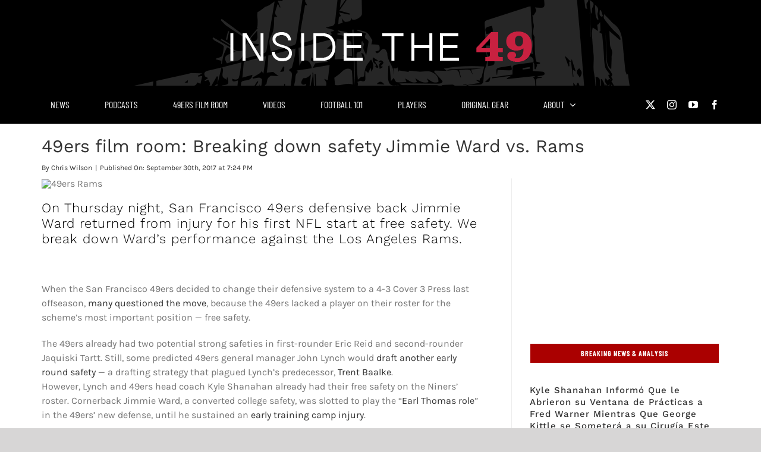

--- FILE ---
content_type: text/html; charset=UTF-8
request_url: https://insidethe49.com/49ers-film-room/videos/49ers-film-room-breaking-safety-jimmie-ward-vs-rams/
body_size: 21812
content:
<!DOCTYPE html>
<html class="avada-html-layout-wide avada-html-header-position-top avada-is-100-percent-template" lang="en-US" prefix="og: http://ogp.me/ns# fb: http://ogp.me/ns/fb#">
<head>
	<meta http-equiv="X-UA-Compatible" content="IE=edge" />
	<meta http-equiv="Content-Type" content="text/html; charset=utf-8"/>
	<meta name="viewport" content="width=device-width, initial-scale=1" />
	<meta name='robots' content='index, follow, max-image-preview:large, max-snippet:-1, max-video-preview:-1' />

	<!-- This site is optimized with the Yoast SEO plugin v24.5 - https://yoast.com/wordpress/plugins/seo/ -->
	<title>49ers film room: Breaking down safety Jimmie Ward vs. Rams</title>
	<meta name="description" content="49ers News and Analysis" />
	<link rel="canonical" href="https://ninernoise.com/2017/09/30/49ers-film-breaking-safety-jimmie-ward-week-3-rams/" />
	<meta property="og:locale" content="en_US" />
	<meta property="og:type" content="article" />
	<meta property="og:title" content="49ers film room: Breaking down safety Jimmie Ward vs. Rams" />
	<meta property="og:description" content="49ers News and Analysis" />
	<meta property="og:url" content="https://ninernoise.com/2017/09/30/49ers-film-breaking-safety-jimmie-ward-week-3-rams/" />
	<meta property="og:site_name" content="Inside the 49 - 49ers News" />
	<meta property="article:publisher" content="https://facebook.com/insidethe49" />
	<meta property="article:published_time" content="2017-09-30T23:24:18+00:00" />
	<meta property="article:modified_time" content="2017-09-30T23:27:06+00:00" />
	<meta property="og:image" content="https://insidethe49.com/wp-content/uploads/2017/09/851123838-los-angeles-rams-vs-san-francisco-49ers.jpg.jpg" />
	<meta property="og:image:width" content="1000" />
	<meta property="og:image:height" content="667" />
	<meta property="og:image:type" content="image/jpeg" />
	<meta name="author" content="Chris Wilson" />
	<meta name="twitter:card" content="summary_large_image" />
	<meta name="twitter:creator" content="@cgawilson" />
	<meta name="twitter:site" content="@insidethe49" />
	<meta name="twitter:label1" content="Written by" />
	<meta name="twitter:data1" content="Chris Wilson" />
	<meta name="twitter:label2" content="Est. reading time" />
	<meta name="twitter:data2" content="1 minute" />
	<script type="application/ld+json" class="yoast-schema-graph">{"@context":"https://schema.org","@graph":[{"@type":"Article","@id":"https://ninernoise.com/2017/09/30/49ers-film-breaking-safety-jimmie-ward-week-3-rams/#article","isPartOf":{"@id":"https://ninernoise.com/2017/09/30/49ers-film-breaking-safety-jimmie-ward-week-3-rams/"},"author":{"name":"Chris Wilson","@id":"https://insidethe49.com/#/schema/person/9f30980a54441a127df61187c93ae610"},"headline":"49ers film room: Breaking down safety Jimmie Ward vs. Rams","datePublished":"2017-09-30T23:24:18+00:00","dateModified":"2017-09-30T23:27:06+00:00","mainEntityOfPage":{"@id":"https://ninernoise.com/2017/09/30/49ers-film-breaking-safety-jimmie-ward-week-3-rams/"},"wordCount":270,"publisher":{"@id":"https://insidethe49.com/#organization"},"image":{"@id":"https://ninernoise.com/2017/09/30/49ers-film-breaking-safety-jimmie-ward-week-3-rams/#primaryimage"},"thumbnailUrl":"https://insidethe49.com/wp-content/uploads/2017/09/851123838-los-angeles-rams-vs-san-francisco-49ers.jpg.jpg","keywords":["49ers Film Room","49ers News","Jimmie Ward","San Francisco 49ers"],"articleSection":["49ers-Film Room Videos","Featured News","News Highlights"],"inLanguage":"en-US"},{"@type":"WebPage","@id":"https://ninernoise.com/2017/09/30/49ers-film-breaking-safety-jimmie-ward-week-3-rams/","url":"https://ninernoise.com/2017/09/30/49ers-film-breaking-safety-jimmie-ward-week-3-rams/","name":"49ers film room: Breaking down safety Jimmie Ward vs. Rams","isPartOf":{"@id":"https://insidethe49.com/#website"},"primaryImageOfPage":{"@id":"https://ninernoise.com/2017/09/30/49ers-film-breaking-safety-jimmie-ward-week-3-rams/#primaryimage"},"image":{"@id":"https://ninernoise.com/2017/09/30/49ers-film-breaking-safety-jimmie-ward-week-3-rams/#primaryimage"},"thumbnailUrl":"https://insidethe49.com/wp-content/uploads/2017/09/851123838-los-angeles-rams-vs-san-francisco-49ers.jpg.jpg","datePublished":"2017-09-30T23:24:18+00:00","dateModified":"2017-09-30T23:27:06+00:00","description":"49ers News and Analysis","breadcrumb":{"@id":"https://ninernoise.com/2017/09/30/49ers-film-breaking-safety-jimmie-ward-week-3-rams/#breadcrumb"},"inLanguage":"en-US","potentialAction":[{"@type":"ReadAction","target":["https://ninernoise.com/2017/09/30/49ers-film-breaking-safety-jimmie-ward-week-3-rams/"]}]},{"@type":"ImageObject","inLanguage":"en-US","@id":"https://ninernoise.com/2017/09/30/49ers-film-breaking-safety-jimmie-ward-week-3-rams/#primaryimage","url":"https://insidethe49.com/wp-content/uploads/2017/09/851123838-los-angeles-rams-vs-san-francisco-49ers.jpg.jpg","contentUrl":"https://insidethe49.com/wp-content/uploads/2017/09/851123838-los-angeles-rams-vs-san-francisco-49ers.jpg.jpg","width":1000,"height":667,"caption":"SANTA CLARA, CA - SEPTEMBER 21: Sammy Watkins #12 of the Los Angeles Rams makes a catch against the San Francisco 49ers during their NFL game at Levi's Stadium on September 21, 2017 in Santa Clara, California. (Photo by Thearon W. Henderson/Getty Images)"},{"@type":"BreadcrumbList","@id":"https://ninernoise.com/2017/09/30/49ers-film-breaking-safety-jimmie-ward-week-3-rams/#breadcrumb","itemListElement":[{"@type":"ListItem","position":1,"name":"Home","item":"https://insidethe49.com/"},{"@type":"ListItem","position":2,"name":"49ers Film Room","item":"https://insidethe49.com/archive/49ers-film-room/"},{"@type":"ListItem","position":3,"name":"49ers-Film Room Videos","item":"https://insidethe49.com/archive/49ers-film-room/videos/"},{"@type":"ListItem","position":4,"name":"49ers film room: Breaking down safety Jimmie Ward vs. Rams"}]},{"@type":"WebSite","@id":"https://insidethe49.com/#website","url":"https://insidethe49.com/","name":"Inside the 49 - 49ers News","description":"49ers Film Room, News, Highlights &amp; Analysis","publisher":{"@id":"https://insidethe49.com/#organization"},"alternateName":"Insidethe49ers","potentialAction":[{"@type":"SearchAction","target":{"@type":"EntryPoint","urlTemplate":"https://insidethe49.com/?s={search_term_string}"},"query-input":{"@type":"PropertyValueSpecification","valueRequired":true,"valueName":"search_term_string"}}],"inLanguage":"en-US"},{"@type":"Organization","@id":"https://insidethe49.com/#organization","name":"Insidethe49","alternateName":"Insidethe49ers","url":"https://insidethe49.com/","logo":{"@type":"ImageObject","inLanguage":"en-US","@id":"https://insidethe49.com/#/schema/logo/image/","url":"https://insidethe49.com/wp-content/uploads/2022/07/49ers-inside-the-49-logo-M.ico","contentUrl":"https://insidethe49.com/wp-content/uploads/2022/07/49ers-inside-the-49-logo-M.ico","width":128,"height":128,"caption":"Insidethe49"},"image":{"@id":"https://insidethe49.com/#/schema/logo/image/"},"sameAs":["https://facebook.com/insidethe49","https://x.com/insidethe49","https://instagram.com/insidethe49","https://instagram.com/Buy49ers","https://youtube.com/c/InsideThe49","https://pinterest.com/insidethe49"]},{"@type":"Person","@id":"https://insidethe49.com/#/schema/person/9f30980a54441a127df61187c93ae610","name":"Chris Wilson","image":{"@type":"ImageObject","inLanguage":"en-US","@id":"https://insidethe49.com/#/schema/person/image/","url":"https://secure.gravatar.com/avatar/229e3fa1851378e2c986b7f6aeb1ddb2?s=96&d=mm&r=g","contentUrl":"https://secure.gravatar.com/avatar/229e3fa1851378e2c986b7f6aeb1ddb2?s=96&d=mm&r=g","caption":"Chris Wilson"},"description":"Creating content.","sameAs":["https://insidethe49.com","https://www.instagram.com/cgawilson/","https://x.com/cgawilson"],"url":"https://insidethe49.com/author/chris-wilson/"}]}</script>
	<!-- / Yoast SEO plugin. -->


<link rel='dns-prefetch' href='//platform.twitter.com' />
<link rel="alternate" type="application/rss+xml" title="Inside the 49 - 49ers News &raquo; Feed" href="https://insidethe49.com/feed/" />
<link rel="alternate" type="application/rss+xml" title="Inside the 49 - 49ers News &raquo; Comments Feed" href="https://insidethe49.com/comments/feed/" />
					<link rel="shortcut icon" href="https://insidethe49.com/wp-content/uploads/2020/10/inside-the-49-logo-favicon.gif" type="image/x-icon" />
		
		
		
									<meta name="description" content="On Thursday night, San Francisco 49ers defensive back Jimmie Ward returned from injury for his first NFL start at free safety. We break down Ward’s performance against the Los Angeles Rams.
&nbsp;

When the San Francisco 49ers decided to change their defensive system to a 4-3 Cover 3 Press last offseason, many questioned the move,"/>
				
		<meta property="og:locale" content="en_US"/>
		<meta property="og:type" content="article"/>
		<meta property="og:site_name" content="Inside the 49 - 49ers News"/>
		<meta property="og:title" content="49ers film room: Breaking down safety Jimmie Ward vs. Rams"/>
				<meta property="og:description" content="On Thursday night, San Francisco 49ers defensive back Jimmie Ward returned from injury for his first NFL start at free safety. We break down Ward’s performance against the Los Angeles Rams.
&nbsp;

When the San Francisco 49ers decided to change their defensive system to a 4-3 Cover 3 Press last offseason, many questioned the move,"/>
				<meta property="og:url" content="https://ninernoise.com/2017/09/30/49ers-film-breaking-safety-jimmie-ward-week-3-rams/"/>
										<meta property="article:published_time" content="2017-09-30T23:24:18-05:00"/>
							<meta property="article:modified_time" content="2017-09-30T23:27:06-05:00"/>
								<meta name="author" content="Chris Wilson"/>
								<meta property="og:image" content="https://insidethe49.com/wp-content/uploads/2017/09/851123838-los-angeles-rams-vs-san-francisco-49ers.jpg.jpg"/>
		<meta property="og:image:width" content="1000"/>
		<meta property="og:image:height" content="667"/>
		<meta property="og:image:type" content="image/jpeg"/>
				<script type="text/javascript">
/* <![CDATA[ */
window._wpemojiSettings = {"baseUrl":"https:\/\/s.w.org\/images\/core\/emoji\/15.0.3\/72x72\/","ext":".png","svgUrl":"https:\/\/s.w.org\/images\/core\/emoji\/15.0.3\/svg\/","svgExt":".svg","source":{"concatemoji":"https:\/\/insidethe49.com\/wp-includes\/js\/wp-emoji-release.min.js?ver=6.5.7"}};
/*! This file is auto-generated */
!function(i,n){var o,s,e;function c(e){try{var t={supportTests:e,timestamp:(new Date).valueOf()};sessionStorage.setItem(o,JSON.stringify(t))}catch(e){}}function p(e,t,n){e.clearRect(0,0,e.canvas.width,e.canvas.height),e.fillText(t,0,0);var t=new Uint32Array(e.getImageData(0,0,e.canvas.width,e.canvas.height).data),r=(e.clearRect(0,0,e.canvas.width,e.canvas.height),e.fillText(n,0,0),new Uint32Array(e.getImageData(0,0,e.canvas.width,e.canvas.height).data));return t.every(function(e,t){return e===r[t]})}function u(e,t,n){switch(t){case"flag":return n(e,"\ud83c\udff3\ufe0f\u200d\u26a7\ufe0f","\ud83c\udff3\ufe0f\u200b\u26a7\ufe0f")?!1:!n(e,"\ud83c\uddfa\ud83c\uddf3","\ud83c\uddfa\u200b\ud83c\uddf3")&&!n(e,"\ud83c\udff4\udb40\udc67\udb40\udc62\udb40\udc65\udb40\udc6e\udb40\udc67\udb40\udc7f","\ud83c\udff4\u200b\udb40\udc67\u200b\udb40\udc62\u200b\udb40\udc65\u200b\udb40\udc6e\u200b\udb40\udc67\u200b\udb40\udc7f");case"emoji":return!n(e,"\ud83d\udc26\u200d\u2b1b","\ud83d\udc26\u200b\u2b1b")}return!1}function f(e,t,n){var r="undefined"!=typeof WorkerGlobalScope&&self instanceof WorkerGlobalScope?new OffscreenCanvas(300,150):i.createElement("canvas"),a=r.getContext("2d",{willReadFrequently:!0}),o=(a.textBaseline="top",a.font="600 32px Arial",{});return e.forEach(function(e){o[e]=t(a,e,n)}),o}function t(e){var t=i.createElement("script");t.src=e,t.defer=!0,i.head.appendChild(t)}"undefined"!=typeof Promise&&(o="wpEmojiSettingsSupports",s=["flag","emoji"],n.supports={everything:!0,everythingExceptFlag:!0},e=new Promise(function(e){i.addEventListener("DOMContentLoaded",e,{once:!0})}),new Promise(function(t){var n=function(){try{var e=JSON.parse(sessionStorage.getItem(o));if("object"==typeof e&&"number"==typeof e.timestamp&&(new Date).valueOf()<e.timestamp+604800&&"object"==typeof e.supportTests)return e.supportTests}catch(e){}return null}();if(!n){if("undefined"!=typeof Worker&&"undefined"!=typeof OffscreenCanvas&&"undefined"!=typeof URL&&URL.createObjectURL&&"undefined"!=typeof Blob)try{var e="postMessage("+f.toString()+"("+[JSON.stringify(s),u.toString(),p.toString()].join(",")+"));",r=new Blob([e],{type:"text/javascript"}),a=new Worker(URL.createObjectURL(r),{name:"wpTestEmojiSupports"});return void(a.onmessage=function(e){c(n=e.data),a.terminate(),t(n)})}catch(e){}c(n=f(s,u,p))}t(n)}).then(function(e){for(var t in e)n.supports[t]=e[t],n.supports.everything=n.supports.everything&&n.supports[t],"flag"!==t&&(n.supports.everythingExceptFlag=n.supports.everythingExceptFlag&&n.supports[t]);n.supports.everythingExceptFlag=n.supports.everythingExceptFlag&&!n.supports.flag,n.DOMReady=!1,n.readyCallback=function(){n.DOMReady=!0}}).then(function(){return e}).then(function(){var e;n.supports.everything||(n.readyCallback(),(e=n.source||{}).concatemoji?t(e.concatemoji):e.wpemoji&&e.twemoji&&(t(e.twemoji),t(e.wpemoji)))}))}((window,document),window._wpemojiSettings);
/* ]]> */
</script>
<style id='wp-emoji-styles-inline-css' type='text/css'>

	img.wp-smiley, img.emoji {
		display: inline !important;
		border: none !important;
		box-shadow: none !important;
		height: 1em !important;
		width: 1em !important;
		margin: 0 0.07em !important;
		vertical-align: -0.1em !important;
		background: none !important;
		padding: 0 !important;
	}
</style>
<link rel='stylesheet' id='wpos-slick-style-css' href='https://insidethe49.com/wp-content/plugins/wp-responsive-recent-post-slider/assets/css/slick.css?ver=3.7.1' type='text/css' media='all' />
<link rel='stylesheet' id='wppsac-public-style-css' href='https://insidethe49.com/wp-content/plugins/wp-responsive-recent-post-slider/assets/css/recent-post-style.css?ver=3.7.1' type='text/css' media='all' />
<link rel='stylesheet' id='__EPYT__style-css' href='https://insidethe49.com/wp-content/plugins/youtube-embed-plus/styles/ytprefs.min.css?ver=14.2.4' type='text/css' media='all' />
<style id='__EPYT__style-inline-css' type='text/css'>

                .epyt-gallery-thumb {
                        width: 50%;
                }
                
</style>
<link rel='stylesheet' id='fusion-dynamic-css-css' href='https://insidethe49.com/wp-content/uploads/fusion-styles/2fb15ad221f17d269f10cf82616582a3.min.css?ver=3.11.7' type='text/css' media='all' />
<script type="text/javascript" src="https://insidethe49.com/wp-includes/js/jquery/jquery.min.js?ver=3.7.1" id="jquery-core-js"></script>
<script type="text/javascript" src="https://insidethe49.com/wp-includes/js/jquery/jquery-migrate.min.js?ver=3.4.1" id="jquery-migrate-js"></script>
<script type="text/javascript" id="__ytprefs__-js-extra">
/* <![CDATA[ */
var _EPYT_ = {"ajaxurl":"https:\/\/insidethe49.com\/wp-admin\/admin-ajax.php","security":"a4bad01dcf","gallery_scrolloffset":"20","eppathtoscripts":"https:\/\/insidethe49.com\/wp-content\/plugins\/youtube-embed-plus\/scripts\/","eppath":"https:\/\/insidethe49.com\/wp-content\/plugins\/youtube-embed-plus\/","epresponsiveselector":"[\"iframe.__youtube_prefs__\",\"iframe[src*='youtube.com']\",\"iframe[src*='youtube-nocookie.com']\",\"iframe[data-ep-src*='youtube.com']\",\"iframe[data-ep-src*='youtube-nocookie.com']\",\"iframe[data-ep-gallerysrc*='youtube.com']\"]","epdovol":"1","version":"14.2.4","evselector":"iframe.__youtube_prefs__[src], iframe[src*=\"youtube.com\/embed\/\"], iframe[src*=\"youtube-nocookie.com\/embed\/\"]","ajax_compat":"","maxres_facade":"eager","ytapi_load":"light","pause_others":"","stopMobileBuffer":"1","facade_mode":"1","not_live_on_channel":""};
/* ]]> */
</script>
<script type="text/javascript" src="https://insidethe49.com/wp-content/plugins/youtube-embed-plus/scripts/ytprefs.min.js?ver=14.2.4" id="__ytprefs__-js"></script>
<link rel="https://api.w.org/" href="https://insidethe49.com/wp-json/" /><link rel="alternate" type="application/json" href="https://insidethe49.com/wp-json/wp/v2/posts/1021942" /><link rel="EditURI" type="application/rsd+xml" title="RSD" href="https://insidethe49.com/xmlrpc.php?rsd" />
<meta name="generator" content="WordPress 6.5.7" />
<link rel='shortlink' href='https://insidethe49.com/?p=1021942' />
<link rel="alternate" type="application/json+oembed" href="https://insidethe49.com/wp-json/oembed/1.0/embed?url=https%3A%2F%2Fninernoise.com%2F2017%2F09%2F30%2F49ers-film-breaking-safety-jimmie-ward-week-3-rams%2F" />
<link rel="alternate" type="text/xml+oembed" href="https://insidethe49.com/wp-json/oembed/1.0/embed?url=https%3A%2F%2Fninernoise.com%2F2017%2F09%2F30%2F49ers-film-breaking-safety-jimmie-ward-week-3-rams%2F&#038;format=xml" />
<style type="text/css" id="css-fb-visibility">@media screen and (max-width: 640px){.fusion-no-small-visibility{display:none !important;}body .sm-text-align-center{text-align:center !important;}body .sm-text-align-left{text-align:left !important;}body .sm-text-align-right{text-align:right !important;}body .sm-flex-align-center{justify-content:center !important;}body .sm-flex-align-flex-start{justify-content:flex-start !important;}body .sm-flex-align-flex-end{justify-content:flex-end !important;}body .sm-mx-auto{margin-left:auto !important;margin-right:auto !important;}body .sm-ml-auto{margin-left:auto !important;}body .sm-mr-auto{margin-right:auto !important;}body .fusion-absolute-position-small{position:absolute;top:auto;width:100%;}.awb-sticky.awb-sticky-small{ position: sticky; top: var(--awb-sticky-offset,0); }}@media screen and (min-width: 641px) and (max-width: 1024px){.fusion-no-medium-visibility{display:none !important;}body .md-text-align-center{text-align:center !important;}body .md-text-align-left{text-align:left !important;}body .md-text-align-right{text-align:right !important;}body .md-flex-align-center{justify-content:center !important;}body .md-flex-align-flex-start{justify-content:flex-start !important;}body .md-flex-align-flex-end{justify-content:flex-end !important;}body .md-mx-auto{margin-left:auto !important;margin-right:auto !important;}body .md-ml-auto{margin-left:auto !important;}body .md-mr-auto{margin-right:auto !important;}body .fusion-absolute-position-medium{position:absolute;top:auto;width:100%;}.awb-sticky.awb-sticky-medium{ position: sticky; top: var(--awb-sticky-offset,0); }}@media screen and (min-width: 1025px){.fusion-no-large-visibility{display:none !important;}body .lg-text-align-center{text-align:center !important;}body .lg-text-align-left{text-align:left !important;}body .lg-text-align-right{text-align:right !important;}body .lg-flex-align-center{justify-content:center !important;}body .lg-flex-align-flex-start{justify-content:flex-start !important;}body .lg-flex-align-flex-end{justify-content:flex-end !important;}body .lg-mx-auto{margin-left:auto !important;margin-right:auto !important;}body .lg-ml-auto{margin-left:auto !important;}body .lg-mr-auto{margin-right:auto !important;}body .fusion-absolute-position-large{position:absolute;top:auto;width:100%;}.awb-sticky.awb-sticky-large{ position: sticky; top: var(--awb-sticky-offset,0); }}</style><meta name="twitter:widgets:link-color" content="#000000" /><meta name="twitter:widgets:border-color" content="#000000" /><meta name="twitter:partner" content="tfwp" /><link rel="icon" href="https://insidethe49.com/wp-content/uploads/2022/08/cropped-49ers-insidethe49-logo-large-32x32.jpg" sizes="32x32" />
<link rel="icon" href="https://insidethe49.com/wp-content/uploads/2022/08/cropped-49ers-insidethe49-logo-large-192x192.jpg" sizes="192x192" />
<link rel="apple-touch-icon" href="https://insidethe49.com/wp-content/uploads/2022/08/cropped-49ers-insidethe49-logo-large-180x180.jpg" />
<meta name="msapplication-TileImage" content="https://insidethe49.com/wp-content/uploads/2022/08/cropped-49ers-insidethe49-logo-large-270x270.jpg" />

<meta name="twitter:card" content="summary" /><meta name="twitter:title" content="49ers film room: Breaking down safety Jimmie Ward vs. Rams" /><meta name="twitter:site" content="@insidethe49" /><meta name="twitter:description" content="On Thursday night, San Francisco 49ers defensive back Jimmie Ward&hellip;" /><meta name="twitter:image" content="https://insidethe49.com/wp-content/uploads/2017/09/851123838-los-angeles-rams-vs-san-francisco-49ers.jpg.jpg" /><meta name="twitter:image:alt" content="49ers Rams" /><meta name="twitter:creator" content="@cgawilson" />
		<script type="text/javascript">
			var doc = document.documentElement;
			doc.setAttribute( 'data-useragent', navigator.userAgent );
		</script>
		<!-- Global site tag (gtag.js) - Google Analytics -->
<script async src="https://www.googletagmanager.com/gtag/js?id=UA-97060575-1"></script>
<script>
  window.dataLayer = window.dataLayer || [];
  function gtag(){dataLayer.push(arguments);}
  gtag('js', new Date());

  gtag('config', 'UA-97060575-1');
</script>
	</head>

<body class="post-template-default single single-post postid-1021942 single-format-standard fusion-image-hovers fusion-pagination-sizing fusion-button_type-flat fusion-button_span-no fusion-button_gradient-linear avada-image-rollover-circle-yes avada-image-rollover-yes avada-image-rollover-direction-fade fusion-body ltr fusion-sticky-header no-tablet-sticky-header no-mobile-sticky-header no-mobile-slidingbar no-mobile-totop fusion-disable-outline fusion-sub-menu-fade mobile-logo-pos-center layout-wide-mode avada-has-boxed-modal-shadow- layout-scroll-offset-full avada-has-zero-margin-offset-top fusion-top-header menu-text-align-center mobile-menu-design-modern fusion-show-pagination-text fusion-header-layout-v5 avada-responsive avada-footer-fx-none avada-menu-highlight-style-bottombar fusion-search-form-classic fusion-main-menu-search-dropdown fusion-avatar-square avada-dropdown-styles avada-blog-layout-grid avada-blog-archive-layout-grid avada-header-shadow-no avada-menu-icon-position-left avada-has-mainmenu-dropdown-divider avada-has-breadcrumb-mobile-hidden avada-has-titlebar-hide avada-header-border-color-full-transparent avada-has-transparent-timeline_color avada-has-pagination-width_height avada-flyout-menu-direction-fade avada-ec-views-v1" data-awb-post-id="1021942">
		<a class="skip-link screen-reader-text" href="#content">Skip to content</a>

	<div id="boxed-wrapper">
		
		<div id="wrapper" class="fusion-wrapper">
			<div id="home" style="position:relative;top:-1px;"></div>
												<div class="fusion-tb-header"><div class="fusion-fullwidth fullwidth-box fusion-builder-row-1 fusion-flex-container nonhundred-percent-fullwidth non-hundred-percent-height-scrolling" style="--awb-border-color:#ededed;--awb-border-radius-top-left:0px;--awb-border-radius-top-right:0px;--awb-border-radius-bottom-right:0px;--awb-border-radius-bottom-left:0px;--awb-padding-top:0px;--awb-padding-right:0px;--awb-padding-bottom:0px;--awb-padding-left:0px;--awb-padding-top-small:30px;--awb-padding-bottom-small:30px;--awb-background-color:#000000;--awb-flex-wrap:wrap;" ><div class="fusion-builder-row fusion-row fusion-flex-align-items-flex-start fusion-flex-content-wrap" style="max-width:calc( 1140px + 0px );margin-left: calc(-0px / 2 );margin-right: calc(-0px / 2 );"><div class="fusion-layout-column fusion_builder_column fusion-builder-column-0 fusion_builder_column_1_1 1_1 fusion-flex-column" style="--awb-bg-size:cover;--awb-width-large:100%;--awb-margin-top-large:0px;--awb-spacing-right-large:0px;--awb-margin-bottom-large:0px;--awb-spacing-left-large:0px;--awb-width-medium:100%;--awb-order-medium:0;--awb-spacing-right-medium:0px;--awb-spacing-left-medium:0px;--awb-width-small:100%;--awb-order-small:0;--awb-spacing-right-small:0px;--awb-margin-bottom-small:0px;--awb-spacing-left-small:0px;"><div class="fusion-column-wrapper fusion-column-has-shadow fusion-flex-justify-content-center fusion-content-layout-column"><div class="fusion-image-element " style="text-align:center;--awb-caption-title-font-family:var(--h2_typography-font-family);--awb-caption-title-font-weight:var(--h2_typography-font-weight);--awb-caption-title-font-style:var(--h2_typography-font-style);--awb-caption-title-size:var(--h2_typography-font-size);--awb-caption-title-transform:var(--h2_typography-text-transform);--awb-caption-title-line-height:var(--h2_typography-line-height);--awb-caption-title-letter-spacing:var(--h2_typography-letter-spacing);"><span class=" has-fusion-standard-logo fusion-imageframe imageframe-none imageframe-1 hover-type-none"><a class="fusion-no-lightbox" href="https://insidethe49.com/" target="_self"><img fetchpriority="high" decoding="async" src="https://insidethe49.com/wp-content/uploads/2020/10/logo-inside-the-49ers.png" data-orig-src="https://insidethe49.com/wp-content/uploads/2020/10/logo-inside-the-49ers.png" srcset="data:image/svg+xml,%3Csvg%20xmlns%3D%27http%3A%2F%2Fwww.w3.org%2F2000%2Fsvg%27%20width%3D%27865%27%20height%3D%27144%27%20viewBox%3D%270%200%20865%20144%27%3E%3Crect%20width%3D%27865%27%20height%3D%27144%27%20fill-opacity%3D%220%22%2F%3E%3C%2Fsvg%3E" data-srcset="https://insidethe49.com/wp-content/uploads/2020/10/logo-inside-the-49ers.png 1x, 2x" style="max-height:144px;height:auto;" width="865" height="144" class="lazyload img-responsive fusion-standard-logo" alt="Inside the 49 &#8211; 49ers News Logo" /></a></span></div></div></div></div></div><div class="fusion-fullwidth fullwidth-box fusion-builder-row-2 fusion-flex-container nonhundred-percent-fullwidth non-hundred-percent-height-scrolling fusion-no-small-visibility fusion-sticky-container fusion-custom-z-index" style="--awb-border-color:#444444;--awb-border-radius-top-left:0px;--awb-border-radius-top-right:0px;--awb-border-radius-bottom-right:0px;--awb-border-radius-bottom-left:0px;--awb-z-index:9999999;--awb-padding-top:0px;--awb-padding-right:0px;--awb-padding-bottom:0px;--awb-padding-left:0px;--awb-padding-top-small:30px;--awb-padding-bottom-small:30px;--awb-background-color:#000000;--awb-flex-wrap:wrap;" data-transition-offset="0" data-scroll-offset="0" data-sticky-small-visibility="1" data-sticky-medium-visibility="1" data-sticky-large-visibility="1" ><div class="fusion-builder-row fusion-row fusion-flex-align-items-flex-start fusion-flex-content-wrap" style="max-width:calc( 1140px + 0px );margin-left: calc(-0px / 2 );margin-right: calc(-0px / 2 );"><div class="fusion-layout-column fusion_builder_column fusion-builder-column-1 fusion_builder_column_4_5 4_5 fusion-flex-column" style="--awb-bg-size:cover;--awb-width-large:80%;--awb-margin-top-large:0px;--awb-spacing-right-large:0px;--awb-margin-bottom-large:0px;--awb-spacing-left-large:0px;--awb-width-medium:100%;--awb-order-medium:0;--awb-spacing-right-medium:0px;--awb-spacing-left-medium:0px;--awb-width-small:100%;--awb-order-small:0;--awb-spacing-right-small:0px;--awb-margin-bottom-small:0px;--awb-spacing-left-small:0px;"><div class="fusion-column-wrapper fusion-column-has-shadow fusion-flex-justify-content-center fusion-content-layout-column"><nav class="awb-menu awb-menu_row awb-menu_em-hover mobile-mode-collapse-to-button awb-menu_icons-left awb-menu_dc-yes mobile-trigger-fullwidth-off awb-menu_mobile-toggle awb-menu_indent-left mobile-size-full-absolute loading mega-menu-loading awb-menu_desktop awb-menu_dropdown awb-menu_expand-right awb-menu_transition-opacity" style="--awb-text-transform:none;--awb-bg:#000000;--awb-gap:30px;--awb-justify-content:space-around;--awb-color:#ffffff;--awb-active-color:#aa0000;--awb-submenu-color:#ffffff;--awb-submenu-bg:#000000;--awb-submenu-sep-color:#aa0000;--awb-submenu-items-padding-right:30px;--awb-submenu-items-padding-left:15px;--awb-submenu-border-radius-top-left:0px;--awb-submenu-border-radius-top-right:0px;--awb-submenu-border-radius-bottom-right:0px;--awb-submenu-border-radius-bottom-left:0px;--awb-submenu-active-bg:#333333;--awb-submenu-active-color:#ffffff;--awb-submenu-text-transform:none;--awb-main-justify-content:flex-start;--awb-mobile-nav-button-align-hor:flex-end;--awb-mobile-nav-items-height:55;--awb-mobile-active-bg:#65bc7b;--awb-mobile-active-color:#ffffff;--awb-mobile-trigger-color:#000000;--awb-mobile-sep-color:#ffffff;--awb-mobile-justify:flex-start;--awb-mobile-caret-left:auto;--awb-mobile-caret-right:0;--awb-box-shadow:0px 0px 0px 0px rgba(0,0,0,0.03);;--awb-fusion-font-family-typography:&quot;Barlow Condensed&quot;;--awb-fusion-font-style-typography:normal;--awb-fusion-font-weight-typography:400;--awb-fusion-font-family-submenu-typography:inherit;--awb-fusion-font-style-submenu-typography:normal;--awb-fusion-font-weight-submenu-typography:400;--awb-fusion-font-family-mobile-typography:inherit;--awb-fusion-font-style-mobile-typography:normal;--awb-fusion-font-weight-mobile-typography:400;" aria-label="MAIN" data-breakpoint="640" data-count="0" data-transition-type="left" data-transition-time="300" data-expand="right"><button type="button" class="awb-menu__m-toggle" aria-expanded="false" aria-controls="menu-main"><span class="awb-menu__m-toggle-inner"><span class="collapsed-nav-text">Go to...</span><span class="awb-menu__m-collapse-icon"><span class="awb-menu__m-collapse-icon-open fa-bars fas"></span><span class="awb-menu__m-collapse-icon-close fa-times fas"></span></span></span></button><ul id="menu-main" class="fusion-menu awb-menu__main-ul awb-menu__main-ul_row"><li  id="menu-item-9345092"  class="menu-item menu-item-type-post_type menu-item-object-page menu-item-9345092 awb-menu__li awb-menu__main-li awb-menu__main-li_regular"  data-item-id="9345092"><span class="awb-menu__main-background-default awb-menu__main-background-default_left"></span><span class="awb-menu__main-background-active awb-menu__main-background-active_left"></span><a  href="https://insidethe49.com/news/" class="awb-menu__main-a awb-menu__main-a_regular"><span class="menu-text">NEWS</span></a></li><li  id="menu-item-9345134"  class="menu-item menu-item-type-post_type menu-item-object-page menu-item-9345134 awb-menu__li awb-menu__main-li awb-menu__main-li_regular"  data-item-id="9345134"><span class="awb-menu__main-background-default awb-menu__main-background-default_left"></span><span class="awb-menu__main-background-active awb-menu__main-background-active_left"></span><a  href="https://insidethe49.com/podcasts/" class="awb-menu__main-a awb-menu__main-a_regular"><span class="menu-text">PODCASTS</span></a></li><li  id="menu-item-9345119"  class="menu-item menu-item-type-post_type menu-item-object-page menu-item-9345119 awb-menu__li awb-menu__main-li awb-menu__main-li_regular"  data-item-id="9345119"><span class="awb-menu__main-background-default awb-menu__main-background-default_left"></span><span class="awb-menu__main-background-active awb-menu__main-background-active_left"></span><a  href="https://insidethe49.com/49ers-film-room/" class="awb-menu__main-a awb-menu__main-a_regular"><span class="menu-text">49ERS FILM ROOM</span></a></li><li  id="menu-item-9345128"  class="menu-item menu-item-type-post_type menu-item-object-page menu-item-9345128 awb-menu__li awb-menu__main-li awb-menu__main-li_regular"  data-item-id="9345128"><span class="awb-menu__main-background-default awb-menu__main-background-default_left"></span><span class="awb-menu__main-background-active awb-menu__main-background-active_left"></span><a  href="https://insidethe49.com/videos/" class="awb-menu__main-a awb-menu__main-a_regular"><span class="menu-text">VIDEOS</span></a></li><li  id="menu-item-9358569"  class="menu-item menu-item-type-post_type menu-item-object-page menu-item-9358569 awb-menu__li awb-menu__main-li awb-menu__main-li_regular"  data-item-id="9358569"><span class="awb-menu__main-background-default awb-menu__main-background-default_left"></span><span class="awb-menu__main-background-active awb-menu__main-background-active_left"></span><a  href="https://insidethe49.com/football-101/" class="awb-menu__main-a awb-menu__main-a_regular"><span class="menu-text">FOOTBALL 101</span></a></li><li  id="menu-item-9345137"  class="menu-item menu-item-type-post_type menu-item-object-page menu-item-9345137 awb-menu__li awb-menu__main-li awb-menu__main-li_regular"  data-item-id="9345137"><span class="awb-menu__main-background-default awb-menu__main-background-default_left"></span><span class="awb-menu__main-background-active awb-menu__main-background-active_left"></span><a  href="https://insidethe49.com/players/" class="awb-menu__main-a awb-menu__main-a_regular"><span class="menu-text">PLAYERS</span></a></li><li  id="menu-item-9345158"  class="menu-item menu-item-type-custom menu-item-object-custom menu-item-9345158 awb-menu__li awb-menu__main-li awb-menu__main-li_regular"  data-item-id="9345158"><span class="awb-menu__main-background-default awb-menu__main-background-default_left"></span><span class="awb-menu__main-background-active awb-menu__main-background-active_left"></span><a  target="_blank" rel="noopener noreferrer" href="http://www.buy49ers.com" class="awb-menu__main-a awb-menu__main-a_regular"><span class="menu-text">ORIGINAL GEAR</span></a></li><li  id="menu-item-9347560"  class="menu-item menu-item-type-post_type menu-item-object-page menu-item-has-children menu-item-9347560 awb-menu__li awb-menu__main-li awb-menu__main-li_regular"  data-item-id="9347560"><span class="awb-menu__main-background-default awb-menu__main-background-default_left"></span><span class="awb-menu__main-background-active awb-menu__main-background-active_left"></span><a  href="https://insidethe49.com/about/" class="awb-menu__main-a awb-menu__main-a_regular"><span class="menu-text">ABOUT</span><span class="awb-menu__open-nav-submenu-hover"></span></a><button type="button" aria-label="Open submenu of ABOUT" aria-expanded="false" class="awb-menu__open-nav-submenu_mobile awb-menu__open-nav-submenu_main"></button><ul class="awb-menu__sub-ul awb-menu__sub-ul_main"><li  id="menu-item-9346163"  class="menu-item menu-item-type-post_type menu-item-object-page menu-item-9346163 awb-menu__li awb-menu__sub-li" ><a  href="https://insidethe49.com/partners/" class="awb-menu__sub-a"><span>PARTNERS</span></a></li></ul></li></ul></nav></div></div><div class="fusion-layout-column fusion_builder_column fusion-builder-column-2 fusion_builder_column_1_5 1_5 fusion-flex-column fusion-flex-align-self-center" style="--awb-bg-size:cover;--awb-width-large:20%;--awb-margin-top-large:0px;--awb-spacing-right-large:0px;--awb-margin-bottom-large:0px;--awb-spacing-left-large:0px;--awb-width-medium:100%;--awb-order-medium:0;--awb-spacing-right-medium:0px;--awb-spacing-left-medium:0px;--awb-width-small:50%;--awb-order-small:0;--awb-spacing-right-small:0px;--awb-spacing-left-small:0px;"><div class="fusion-column-wrapper fusion-column-has-shadow fusion-flex-justify-content-flex-end fusion-content-layout-row"><div class="fusion-social-links fusion-social-links-1" style="--awb-margin-top:0px;--awb-margin-right:0px;--awb-margin-bottom:0px;--awb-margin-left:0px;--awb-box-border-top:0px;--awb-box-border-right:0px;--awb-box-border-bottom:0px;--awb-box-border-left:0px;--awb-icon-colors-hover:rgba(190,189,189,0.8);--awb-box-colors-hover:rgba(232,232,232,0.8);--awb-box-border-color:var(--awb-color3);--awb-box-border-color-hover:var(--awb-color4);"><div class="fusion-social-networks color-type-custom"><div class="fusion-social-networks-wrapper"><a class="fusion-social-network-icon fusion-tooltip fusion-twitter awb-icon-twitter" style="color:#ffffff;font-size:16px;" data-placement="top" data-title="X" data-toggle="tooltip" title="X" aria-label="twitter" target="_blank" rel="noopener noreferrer" href="https://twitter.com/insidethe49/"></a><a class="fusion-social-network-icon fusion-tooltip fusion-instagram awb-icon-instagram" style="color:#ffffff;font-size:16px;" data-placement="top" data-title="Instagram" data-toggle="tooltip" title="Instagram" aria-label="instagram" target="_blank" rel="noopener noreferrer" href="https://instagram.com/insidethe49"></a><a class="fusion-social-network-icon fusion-tooltip fusion-youtube awb-icon-youtube" style="color:#ffffff;font-size:16px;" data-placement="top" data-title="YouTube" data-toggle="tooltip" title="YouTube" aria-label="youtube" target="_blank" rel="noopener noreferrer" href="https://youtube.com/insidethe49"></a><a class="fusion-social-network-icon fusion-tooltip fusion-facebook awb-icon-facebook" style="color:#ffffff;font-size:16px;" data-placement="top" data-title="Facebook" data-toggle="tooltip" title="Facebook" aria-label="facebook" target="_blank" rel="noopener noreferrer" href="https://www.facebook.com/insidethe49"></a></div></div></div></div></div></div></div><div class="fusion-fullwidth fullwidth-box fusion-builder-row-3 fusion-flex-container nonhundred-percent-fullwidth non-hundred-percent-height-scrolling fusion-no-medium-visibility fusion-no-large-visibility fusion-sticky-container fusion-custom-z-index" style="--awb-border-color:#444444;--awb-border-radius-top-left:0px;--awb-border-radius-top-right:0px;--awb-border-radius-bottom-right:0px;--awb-border-radius-bottom-left:0px;--awb-z-index:9999999;--awb-padding-top:0px;--awb-padding-right:0px;--awb-padding-bottom:0px;--awb-padding-left:0px;--awb-padding-top-small:30px;--awb-padding-bottom-small:30px;--awb-margin-top:0px;--awb-margin-bottom:0px;--awb-background-color:#000000;--awb-flex-wrap:wrap;" data-transition-offset="0" data-scroll-offset="0" data-sticky-small-visibility="1" data-sticky-medium-visibility="1" data-sticky-large-visibility="1" ><div class="fusion-builder-row fusion-row fusion-flex-align-items-flex-start fusion-flex-content-wrap" style="max-width:calc( 1140px + 0px );margin-left: calc(-0px / 2 );margin-right: calc(-0px / 2 );"><div class="fusion-layout-column fusion_builder_column fusion-builder-column-3 fusion_builder_column_1_1 1_1 fusion-flex-column" style="--awb-bg-size:cover;--awb-width-large:100%;--awb-margin-top-large:0px;--awb-spacing-right-large:0px;--awb-margin-bottom-large:0px;--awb-spacing-left-large:0px;--awb-width-medium:100%;--awb-order-medium:0;--awb-spacing-right-medium:0px;--awb-spacing-left-medium:0px;--awb-width-small:100%;--awb-order-small:0;--awb-spacing-right-small:0px;--awb-margin-bottom-small:0px;--awb-spacing-left-small:0px;"><div class="fusion-column-wrapper fusion-column-has-shadow fusion-flex-justify-content-center fusion-content-layout-column"><nav class="awb-menu awb-menu_row awb-menu_em-hover mobile-mode-collapse-to-button awb-menu_icons-left awb-menu_dc-yes mobile-trigger-fullwidth-off awb-menu_mobile-toggle awb-menu_indent-left mobile-size-full-absolute loading mega-menu-loading awb-menu_desktop awb-menu_dropdown awb-menu_expand-right awb-menu_transition-opacity" style="--awb-text-transform:none;--awb-bg:#000000;--awb-gap:30px;--awb-justify-content:space-around;--awb-color:#ffffff;--awb-active-color:#aa0000;--awb-submenu-color:#ffffff;--awb-submenu-bg:#000000;--awb-submenu-sep-color:#aa0000;--awb-submenu-items-padding-right:30px;--awb-submenu-items-padding-left:15px;--awb-submenu-border-radius-top-left:0px;--awb-submenu-border-radius-top-right:0px;--awb-submenu-border-radius-bottom-right:0px;--awb-submenu-border-radius-bottom-left:0px;--awb-submenu-active-bg:#333333;--awb-submenu-active-color:#ffffff;--awb-submenu-text-transform:none;--awb-main-justify-content:flex-start;--awb-mobile-nav-button-align-hor:flex-end;--awb-mobile-nav-items-height:55;--awb-mobile-active-bg:#65bc7b;--awb-mobile-active-color:#ffffff;--awb-mobile-trigger-color:#000000;--awb-mobile-sep-color:#ffffff;--awb-mobile-justify:flex-start;--awb-mobile-caret-left:auto;--awb-mobile-caret-right:0;--awb-box-shadow:0px 0px 0px 0px rgba(0,0,0,0.03);;--awb-fusion-font-family-typography:&quot;Barlow Condensed&quot;;--awb-fusion-font-style-typography:normal;--awb-fusion-font-weight-typography:400;--awb-fusion-font-family-submenu-typography:inherit;--awb-fusion-font-style-submenu-typography:normal;--awb-fusion-font-weight-submenu-typography:400;--awb-fusion-font-family-mobile-typography:inherit;--awb-fusion-font-style-mobile-typography:normal;--awb-fusion-font-weight-mobile-typography:400;" aria-label="MAIN" data-breakpoint="640" data-count="1" data-transition-type="left" data-transition-time="300" data-expand="right"><button type="button" class="awb-menu__m-toggle" aria-expanded="false" aria-controls="menu-main"><span class="awb-menu__m-toggle-inner"><span class="collapsed-nav-text">Go to...</span><span class="awb-menu__m-collapse-icon"><span class="awb-menu__m-collapse-icon-open fa-bars fas"></span><span class="awb-menu__m-collapse-icon-close fa-times fas"></span></span></span></button><ul id="menu-main-1" class="fusion-menu awb-menu__main-ul awb-menu__main-ul_row"><li   class="menu-item menu-item-type-post_type menu-item-object-page menu-item-9345092 awb-menu__li awb-menu__main-li awb-menu__main-li_regular"  data-item-id="9345092"><span class="awb-menu__main-background-default awb-menu__main-background-default_left"></span><span class="awb-menu__main-background-active awb-menu__main-background-active_left"></span><a  href="https://insidethe49.com/news/" class="awb-menu__main-a awb-menu__main-a_regular"><span class="menu-text">NEWS</span></a></li><li   class="menu-item menu-item-type-post_type menu-item-object-page menu-item-9345134 awb-menu__li awb-menu__main-li awb-menu__main-li_regular"  data-item-id="9345134"><span class="awb-menu__main-background-default awb-menu__main-background-default_left"></span><span class="awb-menu__main-background-active awb-menu__main-background-active_left"></span><a  href="https://insidethe49.com/podcasts/" class="awb-menu__main-a awb-menu__main-a_regular"><span class="menu-text">PODCASTS</span></a></li><li   class="menu-item menu-item-type-post_type menu-item-object-page menu-item-9345119 awb-menu__li awb-menu__main-li awb-menu__main-li_regular"  data-item-id="9345119"><span class="awb-menu__main-background-default awb-menu__main-background-default_left"></span><span class="awb-menu__main-background-active awb-menu__main-background-active_left"></span><a  href="https://insidethe49.com/49ers-film-room/" class="awb-menu__main-a awb-menu__main-a_regular"><span class="menu-text">49ERS FILM ROOM</span></a></li><li   class="menu-item menu-item-type-post_type menu-item-object-page menu-item-9345128 awb-menu__li awb-menu__main-li awb-menu__main-li_regular"  data-item-id="9345128"><span class="awb-menu__main-background-default awb-menu__main-background-default_left"></span><span class="awb-menu__main-background-active awb-menu__main-background-active_left"></span><a  href="https://insidethe49.com/videos/" class="awb-menu__main-a awb-menu__main-a_regular"><span class="menu-text">VIDEOS</span></a></li><li   class="menu-item menu-item-type-post_type menu-item-object-page menu-item-9358569 awb-menu__li awb-menu__main-li awb-menu__main-li_regular"  data-item-id="9358569"><span class="awb-menu__main-background-default awb-menu__main-background-default_left"></span><span class="awb-menu__main-background-active awb-menu__main-background-active_left"></span><a  href="https://insidethe49.com/football-101/" class="awb-menu__main-a awb-menu__main-a_regular"><span class="menu-text">FOOTBALL 101</span></a></li><li   class="menu-item menu-item-type-post_type menu-item-object-page menu-item-9345137 awb-menu__li awb-menu__main-li awb-menu__main-li_regular"  data-item-id="9345137"><span class="awb-menu__main-background-default awb-menu__main-background-default_left"></span><span class="awb-menu__main-background-active awb-menu__main-background-active_left"></span><a  href="https://insidethe49.com/players/" class="awb-menu__main-a awb-menu__main-a_regular"><span class="menu-text">PLAYERS</span></a></li><li   class="menu-item menu-item-type-custom menu-item-object-custom menu-item-9345158 awb-menu__li awb-menu__main-li awb-menu__main-li_regular"  data-item-id="9345158"><span class="awb-menu__main-background-default awb-menu__main-background-default_left"></span><span class="awb-menu__main-background-active awb-menu__main-background-active_left"></span><a  target="_blank" rel="noopener noreferrer" href="http://www.buy49ers.com" class="awb-menu__main-a awb-menu__main-a_regular"><span class="menu-text">ORIGINAL GEAR</span></a></li><li   class="menu-item menu-item-type-post_type menu-item-object-page menu-item-has-children menu-item-9347560 awb-menu__li awb-menu__main-li awb-menu__main-li_regular"  data-item-id="9347560"><span class="awb-menu__main-background-default awb-menu__main-background-default_left"></span><span class="awb-menu__main-background-active awb-menu__main-background-active_left"></span><a  href="https://insidethe49.com/about/" class="awb-menu__main-a awb-menu__main-a_regular"><span class="menu-text">ABOUT</span><span class="awb-menu__open-nav-submenu-hover"></span></a><button type="button" aria-label="Open submenu of ABOUT" aria-expanded="false" class="awb-menu__open-nav-submenu_mobile awb-menu__open-nav-submenu_main"></button><ul class="awb-menu__sub-ul awb-menu__sub-ul_main"><li   class="menu-item menu-item-type-post_type menu-item-object-page menu-item-9346163 awb-menu__li awb-menu__sub-li" ><a  href="https://insidethe49.com/partners/" class="awb-menu__sub-a"><span>PARTNERS</span></a></li></ul></li></ul></nav></div></div><div class="fusion-layout-column fusion_builder_column fusion-builder-column-4 fusion_builder_column_1_1 1_1 fusion-flex-column fusion-flex-align-self-center" style="--awb-bg-size:cover;--awb-width-large:100%;--awb-margin-top-large:0px;--awb-spacing-right-large:0px;--awb-margin-bottom-large:0px;--awb-spacing-left-large:0px;--awb-width-medium:100%;--awb-order-medium:0;--awb-spacing-right-medium:0px;--awb-spacing-left-medium:0px;--awb-width-small:50%;--awb-order-small:0;--awb-spacing-right-small:0px;--awb-spacing-left-small:0px;"><div class="fusion-column-wrapper fusion-column-has-shadow fusion-flex-justify-content-flex-end fusion-content-layout-row"><div class="fusion-social-links fusion-social-links-2" style="--awb-margin-top:0px;--awb-margin-right:0px;--awb-margin-bottom:0px;--awb-margin-left:0px;--awb-box-border-top:0px;--awb-box-border-right:0px;--awb-box-border-bottom:0px;--awb-box-border-left:0px;--awb-icon-colors-hover:rgba(190,189,189,0.8);--awb-box-colors-hover:rgba(232,232,232,0.8);--awb-box-border-color:var(--awb-color3);--awb-box-border-color-hover:var(--awb-color4);"><div class="fusion-social-networks color-type-custom"><div class="fusion-social-networks-wrapper"><a class="fusion-social-network-icon fusion-tooltip fusion-twitter awb-icon-twitter" style="color:#ffffff;font-size:16px;" data-placement="top" data-title="X" data-toggle="tooltip" title="X" aria-label="twitter" target="_blank" rel="noopener noreferrer" href="https://twitter.com/insidethe49/"></a><a class="fusion-social-network-icon fusion-tooltip fusion-instagram awb-icon-instagram" style="color:#ffffff;font-size:16px;" data-placement="top" data-title="Instagram" data-toggle="tooltip" title="Instagram" aria-label="instagram" target="_blank" rel="noopener noreferrer" href="https://instagram.com/insidethe49"></a><a class="fusion-social-network-icon fusion-tooltip fusion-youtube awb-icon-youtube" style="color:#ffffff;font-size:16px;" data-placement="top" data-title="YouTube" data-toggle="tooltip" title="YouTube" aria-label="youtube" target="_blank" rel="noopener noreferrer" href="https://youtube.com/insidethe49"></a><a class="fusion-social-network-icon fusion-tooltip fusion-facebook awb-icon-facebook" style="color:#ffffff;font-size:16px;" data-placement="top" data-title="Facebook" data-toggle="tooltip" title="Facebook" aria-label="facebook" target="_blank" rel="noopener noreferrer" href="https://www.facebook.com/insidethe49"></a></div></div></div></div></div></div></div>
</div>		<div id="sliders-container" class="fusion-slider-visibility">
					</div>
											
			<section class="fusion-page-title-bar fusion-tb-page-title-bar"><div class="fusion-fullwidth fullwidth-box fusion-builder-row-4 fusion-flex-container nonhundred-percent-fullwidth non-hundred-percent-height-scrolling" style="--awb-border-radius-top-left:0px;--awb-border-radius-top-right:0px;--awb-border-radius-bottom-right:0px;--awb-border-radius-bottom-left:0px;--awb-margin-top:20px;--awb-flex-wrap:wrap;" ><div class="fusion-builder-row fusion-row fusion-flex-align-items-flex-start fusion-flex-content-wrap" style="max-width:1185.6px;margin-left: calc(-4% / 2 );margin-right: calc(-4% / 2 );"><div class="fusion-layout-column fusion_builder_column fusion-builder-column-5 fusion_builder_column_1_1 1_1 fusion-flex-column" style="--awb-bg-size:cover;--awb-width-large:100%;--awb-margin-top-large:0px;--awb-spacing-right-large:1.92%;--awb-margin-bottom-large:0px;--awb-spacing-left-large:1.92%;--awb-width-medium:100%;--awb-order-medium:0;--awb-spacing-right-medium:1.92%;--awb-spacing-left-medium:1.92%;--awb-width-small:100%;--awb-order-small:0;--awb-spacing-right-small:1.92%;--awb-spacing-left-small:1.92%;"><div class="fusion-column-wrapper fusion-column-has-shadow fusion-flex-justify-content-flex-start fusion-content-layout-column"><div class="fusion-title title fusion-title-1 fusion-sep-none fusion-title-text fusion-title-size-one" style="--awb-margin-bottom:0px;"><h1 class="fusion-title-heading title-heading-left fusion-responsive-typography-calculated" style="margin:0;--fontSize:30;line-height:1.2;">49ers film room: Breaking down safety Jimmie Ward vs. Rams</h1></div><div class="fusion-meta-tb fusion-meta-tb-1 floated" style="--awb-border-bottom:0px;--awb-border-top:0px;--awb-height:36px;--awb-margin-bottom:0px;--awb-margin-left:0px;--awb-margin-right:0px;--awb-margin-top:0px;"><span class="fusion-tb-author">By <span><a href="https://insidethe49.com/author/chris-wilson/" title="Posts by Chris Wilson" rel="author">Chris Wilson</a></span></span><span class="fusion-meta-tb-sep">|</span><span class="fusion-tb-published-date">Published On: September 30th, 2017 at 7:24 PM</span><span class="fusion-meta-tb-sep">|</span></div></div></div></div></div>
</section>
						<main id="main" class="clearfix width-100">
				<div class="fusion-row" style="max-width:100%;">

<section id="content" style="width: 100%;">
									<div id="post-1021942" class="post-1021942 post type-post status-publish format-standard has-post-thumbnail hentry category-videos category-featured-news category-news-highlights tag-49ers-film-room tag-49ers-news tag-jimmie-ward tag-san-francisco-49ers">

				<div class="post-content">
					<div class="fusion-fullwidth fullwidth-box fusion-builder-row-5 fusion-flex-container nonhundred-percent-fullwidth non-hundred-percent-height-scrolling" style="--awb-border-radius-top-left:0px;--awb-border-radius-top-right:0px;--awb-border-radius-bottom-right:0px;--awb-border-radius-bottom-left:0px;--awb-flex-wrap:wrap;" ><div class="fusion-builder-row fusion-row fusion-flex-align-items-flex-start fusion-flex-content-wrap" style="max-width:1185.6px;margin-left: calc(-4% / 2 );margin-right: calc(-4% / 2 );"><div class="fusion-layout-column fusion_builder_column fusion-builder-column-6 fusion_builder_column_2_3 2_3 fusion-flex-column" style="--awb-bg-size:cover;--awb-width-large:66.666666666667%;--awb-margin-top-large:0px;--awb-spacing-right-large:2.88%;--awb-margin-bottom-large:20px;--awb-spacing-left-large:2.88%;--awb-width-medium:100%;--awb-order-medium:0;--awb-spacing-right-medium:1.92%;--awb-spacing-left-medium:1.92%;--awb-width-small:100%;--awb-order-small:0;--awb-spacing-right-small:1.92%;--awb-spacing-left-small:1.92%;"><div class="fusion-column-wrapper fusion-column-has-shadow fusion-flex-justify-content-flex-start fusion-content-layout-column"><div class="fusion-image-element " style="--awb-caption-title-font-family:var(--h2_typography-font-family);--awb-caption-title-font-weight:var(--h2_typography-font-weight);--awb-caption-title-font-style:var(--h2_typography-font-style);--awb-caption-title-size:var(--h2_typography-font-size);--awb-caption-title-transform:var(--h2_typography-text-transform);--awb-caption-title-line-height:var(--h2_typography-line-height);--awb-caption-title-letter-spacing:var(--h2_typography-letter-spacing);"><span class=" fusion-imageframe imageframe-none imageframe-2 hover-type-none"><img decoding="async" width="240" height="172" alt="49ers Rams" title="Los Angeles Rams vs San Francisco 49ers" src="data:image/svg+xml,%3Csvg%20xmlns%3D%27http%3A%2F%2Fwww.w3.org%2F2000%2Fsvg%27%20width%3D%271000%27%20height%3D%27667%27%20viewBox%3D%270%200%201000%20667%27%3E%3Crect%20width%3D%271000%27%20height%3D%27667%27%20fill-opacity%3D%220%22%2F%3E%3C%2Fsvg%3E" data-orig-src="https://insidethe49.com/wp-content/uploads/2017/09/851123838-los-angeles-rams-vs-san-francisco-49ers.jpg-240x172.jpg" class="lazyload img-responsive wp-image-1027161"/></span></div><div class="fusion-separator fusion-full-width-sep" style="align-self: center;margin-left: auto;margin-right: auto;margin-top:10px;margin-bottom:10px;width:100%;"></div>
<div class="fusion-content-tb fusion-content-tb-1" style="--awb-margin-left:0px;--awb-margin-right:0px;"><h2>On Thursday night, San Francisco 49ers defensive back Jimmie Ward returned from injury for his first NFL start at free safety. We break down Ward’s performance against the Los Angeles Rams.</h2>
<p>&nbsp;</p>
<p>When the San Francisco 49ers decided to change their defensive system to a 4-3 Cover 3 Press last offseason, <a href="http://ninerswire.usatoday.com/2017/02/18/how-49ers-new-defensive-scheme-changes-offseason-wish-list/" target="_blank" rel="noopener">many questioned the move</a>, because the 49ers lacked a player on their roster for the scheme’s most important position — free safety.</p>
<div class="widget fs_ads">
<div id="Adfactory_desktop_inline_300x250__desktop__tablet" class="fs_ad_widget-ad">
<div class="fs-ll-ad loaded" data-ad-type="adfactory_desktop_inline_300x250__desktop__tablet" data-ad-vendor="adfactory">
<div id="adfactory_desktop_inline_300x250__desktop__tablet_75269" data-position="75269" data-slot="desktop_inline_300x250_75269'">
<div id="fansided_3" data-google-query-id="CJ2RvYyHztYCFUENNwod1hEGLA">
<div id="google_ads_iframe_/8484/fansided/sites_2__container__">The 49ers already had two potential strong safeties in first-rounder Eric Reid and second-rounder Jaquiski Tartt. Still, some predicted 49ers general manager John Lynch would <a href="http://www.mercurynews.com/2017/04/25/nfl-draft-why-49ers-might-draft-safety-no-2/" target="_blank" rel="noopener">draft another early round safety</a> — a drafting strategy that plagued Lynch’s predecessor, <a href="http://www.insidethe49.com/analysis/49ers-draft-capital-baalke-safety-obsession/" target="_blank" rel="noopener">Trent Baalke</a>.</div>
</div>
</div>
</div>
</div>
</div>
<p>However, Lynch and 49ers head coach Kyle Shanahan already had their free safety on the Niners’ roster. Cornerback Jimmie Ward, a converted college safety, was slotted to play the “<a href="http://insidethepylon.com/nfl/long-form-editorial/profiles/2014/09/26/earl-thomas-the-key-to-the-seahawks-cover-3-defense/" target="_blank" rel="noopener">Earl Thomas role</a>” in the 49ers’ new defense, until he sustained an <a href="http://profootballtalk.nbcsports.com/2017/07/28/49ers-put-jimmie-ward-on-pup-after-hamstring-injury/" target="_blank" rel="noopener">early training camp injury</a>.</p>
<p>After returning in a limited role in Week 2, Ward played all 65 snaps at free safety on Thursday night against the Rams.</p>
<p>And he impressed.</p>
<p>The Rams chose not to challenge Ward and stayed away from the seams and deep middle of the field. Ward was still able to make a positive impact in both pass and run defense, and led the 49ers with seven tackles.</p>
<p>As the last man in the back of the secondary, Ward needs to be a sure tackler. Here, Ward saves a potential touchdown after cornerback K’Waun Williams and linebacker NaVorro Bowman both slip on the play:</p>
<p><a href="https://ninernoise.com/" rel="nofollow"></a></p>
</div><div class="fusion-separator fusion-full-width-sep" style="align-self: center;margin-left: auto;margin-right: auto;margin-top:20px;margin-bottom:20px;width:100%;"><div class="fusion-separator-border sep-single sep-solid" style="--awb-height:20px;--awb-amount:20px;border-color:#dddbdb;border-top-width:1px;"></div></div><section class="about-author fusion-author-tb fusion-author-tb-1 square"><div class=" fusion-title fusion-title-size-two sep-none" style="margin-top:0px;margin-bottom:20px;"><h2 class="title-heading-left fusion-responsive-typography-calculated" style="margin:0;--fontSize:22;line-height:1.2;">About the Author: <a href="https://insidethe49.com/author/chris-wilson/">Chris Wilson</a></h2></div><div class="about-author-container"><div class="avatar"><img alt='' src='https://secure.gravatar.com/avatar/229e3fa1851378e2c986b7f6aeb1ddb2?s=72&#038;d=mm&#038;r=g' srcset='https://secure.gravatar.com/avatar/229e3fa1851378e2c986b7f6aeb1ddb2?s=144&#038;d=mm&#038;r=g 2x' class='avatar avatar-72 photo' height='72' width='72' /></div><div class="description">Creating content.</div></div></section><div class="fusion-sharing-box fusion-sharing-box-1 has-taglines layout-floated layout-medium-floated layout-small-floated" style="background-color:#f6f6f6;--awb-layout:row;--awb-alignment-small:space-between;" data-title="49ers film room: Breaking down safety Jimmie Ward vs. Rams" data-description="On Thursday night, San Francisco 49ers defensive back Jimmie Ward returned from injury for his first NFL start at free safety. We break down Ward’s performance against the Los Angeles Rams.
&nbsp;

When the San Francisco 49ers decided to change their defensive system to a 4-3 Cover 3 Press last offseason, many questioned the move," data-link="https://ninernoise.com/2017/09/30/49ers-film-breaking-safety-jimmie-ward-week-3-rams/"><h4 class="tagline" style="color:#333333;">Share This Story, Choose Your Platform!</h4><div class="fusion-social-networks sharingbox-shortcode-icon-wrapper sharingbox-shortcode-icon-wrapper-1"><span><a href="https://www.facebook.com/sharer.php?u=https%3A%2F%2Fninernoise.com%2F2017%2F09%2F30%2F49ers-film-breaking-safety-jimmie-ward-week-3-rams%2F&amp;t=49ers%20film%20room%3A%20Breaking%20down%20safety%20Jimmie%20Ward%20vs.%20Rams" target="_blank" rel="noreferrer" title="Facebook" aria-label="Facebook" data-placement="top" data-toggle="tooltip" data-title="Facebook"><i class="fusion-social-network-icon fusion-tooltip fusion-facebook awb-icon-facebook" style="color:#3b5998;" aria-hidden="true"></i></a></span><span><a href="https://twitter.com/share?text=49ers%20film%20room%3A%20Breaking%20down%20safety%20Jimmie%20Ward%20vs.%20Rams&amp;url=https%3A%2F%2Fninernoise.com%2F2017%2F09%2F30%2F49ers-film-breaking-safety-jimmie-ward-week-3-rams%2F" target="_blank" rel="noopener noreferrer" title="X" aria-label="X" data-placement="top" data-toggle="tooltip" data-title="X"><i class="fusion-social-network-icon fusion-tooltip fusion-twitter awb-icon-twitter" style="color:#000000;" aria-hidden="true"></i></a></span><span><a href="https://reddit.com/submit?url=https%3A%2F%2Fninernoise.com%2F2017%2F09%2F30%2F49ers-film-breaking-safety-jimmie-ward-week-3-rams%2F&amp;title=49ers%20film%20room%3A%20Breaking%20down%20safety%20Jimmie%20Ward%20vs.%20Rams" target="_blank" rel="noopener noreferrer" title="Reddit" aria-label="Reddit" data-placement="top" data-toggle="tooltip" data-title="Reddit"><i class="fusion-social-network-icon fusion-tooltip fusion-reddit awb-icon-reddit" style="color:#ff4500;" aria-hidden="true"></i></a></span><span><a href="https://www.tumblr.com/share/link?url=https%3A%2F%2Fninernoise.com%2F2017%2F09%2F30%2F49ers-film-breaking-safety-jimmie-ward-week-3-rams%2F&amp;name=49ers%20film%20room%3A%20Breaking%20down%20safety%20Jimmie%20Ward%20vs.%20Rams&amp;description=On%20Thursday%20night%2C%20San%20Francisco%2049ers%20defensive%20back%20Jimmie%20Ward%20returned%20from%20injury%20for%20his%20first%20NFL%20start%20at%20free%20safety.%20We%20break%20down%20Ward%E2%80%99s%20performance%20against%20the%20Los%20Angeles%20Rams.%0D%0A%26nbsp%3B%0D%0A%0D%0AWhen%20the%20San%20Francisco%2049ers%20decided%20to%20change%20their%20defensive%20system%20to%20a%204-3%20Cover%203%20Press%20last%20offseason%2C%C2%A0many%20questioned%20the%20move%2C" target="_blank" rel="noopener noreferrer" title="Tumblr" aria-label="Tumblr" data-placement="top" data-toggle="tooltip" data-title="Tumblr"><i class="fusion-social-network-icon fusion-tooltip fusion-tumblr awb-icon-tumblr" style="color:#35465c;" aria-hidden="true"></i></a></span><span><a href="mailto:?subject=49ers%20film%20room%3A%20Breaking%20down%20safety%20Jimmie%20Ward%20vs.%20Rams&amp;body=https%3A%2F%2Fninernoise.com%2F2017%2F09%2F30%2F49ers-film-breaking-safety-jimmie-ward-week-3-rams%2F" target="_self" title="Email" aria-label="Email" data-placement="top" data-toggle="tooltip" data-title="Email"><i class="fusion-social-network-icon fusion-tooltip fusion-mail awb-icon-mail" style="color:#000000;" aria-hidden="true"></i></a></span></div></div></div></div><div class="fusion-layout-column fusion_builder_column fusion-builder-column-7 fusion_builder_column_1_3 1_3 fusion-flex-column" style="--awb-padding-left:30px;--awb-bg-size:cover;--awb-border-color:rgba(0,0,0,0.07);--awb-border-top:0px;--awb-border-right:0px;--awb-border-bottom:0px;--awb-border-left:1px;--awb-border-style:solid;--awb-width-large:33.333333333333%;--awb-margin-top-large:0px;--awb-spacing-right-large:5.76%;--awb-margin-bottom-large:20px;--awb-spacing-left-large:5.76%;--awb-width-medium:100%;--awb-order-medium:0;--awb-spacing-right-medium:1.92%;--awb-spacing-left-medium:1.92%;--awb-width-small:100%;--awb-order-small:0;--awb-spacing-right-small:1.92%;--awb-spacing-left-small:1.92%;"><div class="fusion-column-wrapper fusion-column-has-shadow fusion-flex-justify-content-flex-start fusion-content-layout-column"><center><iframe src="//rcm-na.amazon-adsystem.com/e/cm?o=1&p=12&l=ez&f=ifr&linkID=45b7f93c92d33073e7a118279d88fe60&t=cgawilson-20&tracking_id=cgawilson-20" width="300" height="250" scrolling="no" border="0" marginwidth="0" style="border:none;" frameborder="0"></iframe></center><div class="fusion-separator fusion-full-width-sep" style="align-self: center;margin-left: auto;margin-right: auto;margin-top:0px;margin-bottom:20px;width:100%;"></div><div ><a class="fusion-button button-flat button-small button-custom fusion-button-default button-1 fusion-button-span-yes fusion-button-default-type" style="--button_accent_color:#ffffff;--button_accent_hover_color:#ffffff;--button_border_hover_color:#ffffff;--button_border_width-top:1px;--button_border_width-right:1px;--button_border_width-bottom:1px;--button_border_width-left:1px;--button_gradient_top_color:#aa0000;--button_gradient_bottom_color:#aa0000;--button_gradient_top_color_hover:#820000;--button_gradient_bottom_color_hover:#820000;" target="_self"><span class="fusion-button-text">Breaking News &amp; Analysis</span></a></div><div class="fusion-separator fusion-full-width-sep" style="align-self: center;margin-left: auto;margin-right: auto;margin-top:0px;margin-bottom:20px;width:100%;"></div><div class="fusion-recent-posts fusion-recent-posts-1 avada-container layout-default layout-columns-1"><section class="fusion-columns columns fusion-columns-1 columns-1"><article class="post fusion-column column col col-lg-12 col-md-12 col-sm-12"><div class="recent-posts-content"><span class="vcard" style="display: none;"><span class="fn"><a href="https://insidethe49.com/author/news/" title="Posts by Insidethe49" rel="author">Insidethe49</a></span></span><span class="updated" style="display:none;">2026-01-13T22:02:16-05:00</span><h4 class="entry-title"><a href="https://www.49ers.com/news/kyle-shanahan-informo-que-le-abrieron-su-ventana-de-practicas-a-fred-warner-mientras-que-george-kittle-se-sometera-a-su-cirugia-este-miercoles">Kyle Shanahan Informó Que le Abrieron su Ventana de Prácticas a Fred Warner Mientras Que George Kittle se Someterá a su Cirugía Este Miércoles</a></h4><p class="meta"><span class="vcard" style="display: none;"><span class="fn"><a href="https://insidethe49.com/author/news/" title="Posts by Insidethe49" rel="author">Insidethe49</a></span></span><span class="updated" style="display:none;">2026-01-13T22:02:16-05:00</span><span>January 13th, 2026 at 10:02 PM</span><span class="fusion-inline-sep">|</span></p></div></article><article class="post fusion-column column col col-lg-12 col-md-12 col-sm-12"><div class="recent-posts-content"><span class="vcard" style="display: none;"><span class="fn"><a href="https://insidethe49.com/author/news/" title="Posts by Insidethe49" rel="author">Insidethe49</a></span></span><span class="updated" style="display:none;">2026-01-13T20:43:15-05:00</span><h4 class="entry-title"><a href="https://www.49ers.com/news/49ers-promote-brayden-willis-place-george-kittle-on-ir-open-fred-warner-s-practice-window">49ers Promote Brayden Willis, Place George Kittle on IR, Open Fred Warner&#8217;s Practice Window</a></h4><p class="meta"><span class="vcard" style="display: none;"><span class="fn"><a href="https://insidethe49.com/author/news/" title="Posts by Insidethe49" rel="author">Insidethe49</a></span></span><span class="updated" style="display:none;">2026-01-13T20:43:15-05:00</span><span>January 13th, 2026 at 8:43 PM</span><span class="fusion-inline-sep">|</span></p></div></article><article class="post fusion-column column col col-lg-12 col-md-12 col-sm-12"><div class="recent-posts-content"><span class="vcard" style="display: none;"><span class="fn"><a href="https://insidethe49.com/author/news/" title="Posts by Insidethe49" rel="author">Insidethe49</a></span></span><span class="updated" style="display:none;">2026-01-13T20:06:00-05:00</span><h4 class="entry-title"><a href="https://www.49ers.com/news/shanahan-addresses-warner-kittle-and-short-week-prep-ahead-of-divisional-round-in-seattle">Shanahan Addresses Warner, Kittle and Short-Week Prep Ahead of Divisional Round in Seattle</a></h4><p class="meta"><span class="vcard" style="display: none;"><span class="fn"><a href="https://insidethe49.com/author/news/" title="Posts by Insidethe49" rel="author">Insidethe49</a></span></span><span class="updated" style="display:none;">2026-01-13T20:06:00-05:00</span><span>January 13th, 2026 at 8:06 PM</span><span class="fusion-inline-sep">|</span></p></div></article><article class="post fusion-column column col col-lg-12 col-md-12 col-sm-12"><div class="recent-posts-content"><span class="vcard" style="display: none;"><span class="fn"><a href="https://insidethe49.com/author/news/" title="Posts by Insidethe49" rel="author">Insidethe49</a></span></span><span class="updated" style="display:none;">2026-01-13T17:34:37-05:00</span><h4 class="entry-title"><a href="https://insidethe49.com/news/49ers-have-3-tryouts-ahead-of-their-divisional-round-matchup-against-the-seahawks/">49ers have 3 tryouts ahead of their Divisional Round matchup against the Seahawks</a></h4><p class="meta"><span class="vcard" style="display: none;"><span class="fn"><a href="https://insidethe49.com/author/news/" title="Posts by Insidethe49" rel="author">Insidethe49</a></span></span><span class="updated" style="display:none;">2026-01-13T17:34:37-05:00</span><span>January 13th, 2026 at 5:34 PM</span><span class="fusion-inline-sep">|</span></p></div></article><article class="post fusion-column column col col-lg-12 col-md-12 col-sm-12"><div class="recent-posts-content"><span class="vcard" style="display: none;"><span class="fn"><a href="https://insidethe49.com/author/news/" title="Posts by Insidethe49" rel="author">Insidethe49</a></span></span><span class="updated" style="display:none;">2026-01-13T16:06:00-05:00</span><h4 class="entry-title"><a href="https://www.ninersnation.com/san-francisco-49ers-odds/155205/the-49ers-are-the-biggest-underdogs-of-the-season-against-the-seahawks">The 49ers are the biggest underdogs of the season against the Seahawks</a></h4><p class="meta"><span class="vcard" style="display: none;"><span class="fn"><a href="https://insidethe49.com/author/news/" title="Posts by Insidethe49" rel="author">Insidethe49</a></span></span><span class="updated" style="display:none;">2026-01-13T16:06:00-05:00</span><span>January 13th, 2026 at 4:06 PM</span><span class="fusion-inline-sep">|</span></p></div></article><article class="post fusion-column column col col-lg-12 col-md-12 col-sm-12"><div class="recent-posts-content"><span class="vcard" style="display: none;"><span class="fn"><a href="https://insidethe49.com/author/news/" title="Posts by Insidethe49" rel="author">Insidethe49</a></span></span><span class="updated" style="display:none;">2026-01-13T16:03:22-05:00</span><h4 class="entry-title"><a href="https://www.49ers.com/news/faithful-seattle-invasion-set-for-saturday">Faithful Seattle Invasion Set for Saturday</a></h4><p class="meta"><span class="vcard" style="display: none;"><span class="fn"><a href="https://insidethe49.com/author/news/" title="Posts by Insidethe49" rel="author">Insidethe49</a></span></span><span class="updated" style="display:none;">2026-01-13T16:03:22-05:00</span><span>January 13th, 2026 at 4:03 PM</span><span class="fusion-inline-sep">|</span></p></div></article><article class="post fusion-column column col col-lg-12 col-md-12 col-sm-12"><div class="recent-posts-content"><span class="vcard" style="display: none;"><span class="fn"><a href="https://insidethe49.com/author/news/" title="Posts by Insidethe49" rel="author">Insidethe49</a></span></span><span class="updated" style="display:none;">2026-01-13T15:30:35-05:00</span><h4 class="entry-title"><a href="https://insidethe49.com/news/49ers-news-fred-warner-will-have-his-practice-window-opened-hoping-he-can-be-ready-for-next-week/">49ers news: Fred Warner will have his practice window opened, ‘hoping he can be ready for next week’</a></h4><p class="meta"><span class="vcard" style="display: none;"><span class="fn"><a href="https://insidethe49.com/author/news/" title="Posts by Insidethe49" rel="author">Insidethe49</a></span></span><span class="updated" style="display:none;">2026-01-13T15:30:35-05:00</span><span>January 13th, 2026 at 3:30 PM</span><span class="fusion-inline-sep">|</span></p></div></article><article class="post fusion-column column col col-lg-12 col-md-12 col-sm-12"><div class="recent-posts-content"><span class="vcard" style="display: none;"><span class="fn"><a href="https://insidethe49.com/author/news/" title="Posts by Insidethe49" rel="author">Insidethe49</a></span></span><span class="updated" style="display:none;">2026-01-13T13:09:00-05:00</span><h4 class="entry-title"><a href="https://www.ninersnation.com/san-francisco-49ers-injuries/155212/49ers-michael-redd-fred-warner-injury">Former NBA veteran gives caution to Fred Warner returning from his ankle injury</a></h4><p class="meta"><span class="vcard" style="display: none;"><span class="fn"><a href="https://insidethe49.com/author/news/" title="Posts by Insidethe49" rel="author">Insidethe49</a></span></span><span class="updated" style="display:none;">2026-01-13T13:09:00-05:00</span><span>January 13th, 2026 at 1:09 PM</span><span class="fusion-inline-sep">|</span></p></div></article><article class="post fusion-column column col col-lg-12 col-md-12 col-sm-12"><div class="recent-posts-content"><span class="vcard" style="display: none;"><span class="fn"><a href="https://insidethe49.com/author/news/" title="Posts by Insidethe49" rel="author">Insidethe49</a></span></span><span class="updated" style="display:none;">2026-01-13T11:31:00-05:00</span><h4 class="entry-title"><a href="https://www.ninersnation.com/san-francisco-49ers-news/155208/san-francisco-49ers-news-unsung-heroes-key-playoff-success-kyle-shanahan-brock-purdy">Why unsung heroes are the key for the 49ers playoff success</a></h4><p class="meta"><span class="vcard" style="display: none;"><span class="fn"><a href="https://insidethe49.com/author/news/" title="Posts by Insidethe49" rel="author">Insidethe49</a></span></span><span class="updated" style="display:none;">2026-01-13T11:31:00-05:00</span><span>January 13th, 2026 at 11:31 AM</span><span class="fusion-inline-sep">|</span></p></div></article><article class="post fusion-column column col col-lg-12 col-md-12 col-sm-12"><div class="recent-posts-content"><span class="vcard" style="display: none;"><span class="fn"><a href="https://insidethe49.com/author/news/" title="Posts by Insidethe49" rel="author">Insidethe49</a></span></span><span class="updated" style="display:none;">2026-01-13T10:08:56-05:00</span><h4 class="entry-title"><a href="https://www.ninersnation.com/san-francisco-49ers-news/155202/san-francisco-49ers-news-kyle-shanahan-lifetime-contract-super-bowl-philadelphia-eagles">Two former SB champions say Kyle Shanahan deserves lifetime contract</a></h4><p class="meta"><span class="vcard" style="display: none;"><span class="fn"><a href="https://insidethe49.com/author/news/" title="Posts by Insidethe49" rel="author">Insidethe49</a></span></span><span class="updated" style="display:none;">2026-01-13T10:08:56-05:00</span><span>January 13th, 2026 at 10:08 AM</span><span class="fusion-inline-sep">|</span></p></div></article><article class="post fusion-column column col col-lg-12 col-md-12 col-sm-12"><div class="recent-posts-content"><span class="vcard" style="display: none;"><span class="fn"><a href="https://insidethe49.com/author/news/" title="Posts by Insidethe49" rel="author">Insidethe49</a></span></span><span class="updated" style="display:none;">2026-01-13T10:02:18-05:00</span><h4 class="entry-title"><a href="https://www.49ers.com/news/morning-reports/morning-report-faithful-photos-from-philly-stats-facts-from-wild-card-win">Morning Report: Faithful Photos From Philly, Stats &amp; Facts From Wild Card Win 🗞️</a></h4><p class="meta"><span class="vcard" style="display: none;"><span class="fn"><a href="https://insidethe49.com/author/news/" title="Posts by Insidethe49" rel="author">Insidethe49</a></span></span><span class="updated" style="display:none;">2026-01-13T10:02:18-05:00</span><span>January 13th, 2026 at 10:02 AM</span><span class="fusion-inline-sep">|</span></p></div></article><article class="post fusion-column column col col-lg-12 col-md-12 col-sm-12"><div class="recent-posts-content"><span class="vcard" style="display: none;"><span class="fn"><a href="https://insidethe49.com/author/news/" title="Posts by Insidethe49" rel="author">Insidethe49</a></span></span><span class="updated" style="display:none;">2026-01-12T20:14:00-05:00</span><h4 class="entry-title"><a href="https://insidethe49.com/news/texans-steelers-playoff-discussion-will-it-be-vintage-playoff-aaron-rodgers/">Texans-Steelers playoff discussion: Will it be vintage playoff Aaron Rodgers?</a></h4><p class="meta"><span class="vcard" style="display: none;"><span class="fn"><a href="https://insidethe49.com/author/news/" title="Posts by Insidethe49" rel="author">Insidethe49</a></span></span><span class="updated" style="display:none;">2026-01-12T20:14:00-05:00</span><span>January 12th, 2026 at 8:14 PM</span><span class="fusion-inline-sep">|</span></p></div></article><article class="post fusion-column column col col-lg-12 col-md-12 col-sm-12"><div class="recent-posts-content"><span class="vcard" style="display: none;"><span class="fn"><a href="https://insidethe49.com/author/news/" title="Posts by Insidethe49" rel="author">Insidethe49</a></span></span><span class="updated" style="display:none;">2026-01-12T16:38:12-05:00</span><h4 class="entry-title"><a href="https://www.49ers.com/news/40-and-counting-49ers-set-nfl-record-with-40-wins-stats-and-facts-from-sfvsphi">40 and Counting: 49ers Set NFL Record With 40 Wins; Stats and Facts from #SFvsPHI</a></h4><p class="meta"><span class="vcard" style="display: none;"><span class="fn"><a href="https://insidethe49.com/author/news/" title="Posts by Insidethe49" rel="author">Insidethe49</a></span></span><span class="updated" style="display:none;">2026-01-12T16:38:12-05:00</span><span>January 12th, 2026 at 4:38 PM</span><span class="fusion-inline-sep">|</span></p></div></article><article class="post fusion-column column col col-lg-12 col-md-12 col-sm-12"><div class="recent-posts-content"><span class="vcard" style="display: none;"><span class="fn"><a href="https://insidethe49.com/author/news/" title="Posts by Insidethe49" rel="author">Insidethe49</a></span></span><span class="updated" style="display:none;">2026-01-12T16:22:18-05:00</span><h4 class="entry-title"><a href="https://www.ninersnation.com/san-francisco-49ers-scores-results/155157/8-winners-and-2-idks-from-the-49ers-comeback-win-against-the-eagles">8 Winners and 3 IDKs from the 49ers comeback win against the Eagles</a></h4><p class="meta"><span class="vcard" style="display: none;"><span class="fn"><a href="https://insidethe49.com/author/news/" title="Posts by Insidethe49" rel="author">Insidethe49</a></span></span><span class="updated" style="display:none;">2026-01-12T16:22:18-05:00</span><span>January 12th, 2026 at 4:22 PM</span><span class="fusion-inline-sep">|</span></p></div></article></section></div></div></div><div class="fusion-layout-column fusion_builder_column fusion-builder-column-8 fusion_builder_column_1_3 1_3 fusion-flex-column" style="--awb-bg-size:cover;--awb-width-large:33.333333333333%;--awb-margin-top-large:0px;--awb-spacing-right-large:5.76%;--awb-margin-bottom-large:20px;--awb-spacing-left-large:5.76%;--awb-width-medium:100%;--awb-order-medium:0;--awb-spacing-right-medium:1.92%;--awb-spacing-left-medium:1.92%;--awb-width-small:100%;--awb-order-small:0;--awb-spacing-right-small:1.92%;--awb-spacing-left-small:1.92%;"><div class="fusion-column-wrapper fusion-column-has-shadow fusion-flex-justify-content-flex-start fusion-content-layout-column"></div></div></div></div>
				</div>
			</div>
			</section>
						
					</div>  <!-- fusion-row -->
				</main>  <!-- #main -->
				
				
								
					<div class="fusion-tb-footer fusion-footer"><div class="fusion-footer-widget-area fusion-widget-area"><div class="fusion-fullwidth fullwidth-box fusion-builder-row-6 fusion-flex-container nonhundred-percent-fullwidth non-hundred-percent-height-scrolling" style="--awb-border-radius-top-left:0px;--awb-border-radius-top-right:0px;--awb-border-radius-bottom-right:0px;--awb-border-radius-bottom-left:0px;--awb-padding-top:0px;--awb-padding-right:0px;--awb-padding-bottom:0px;--awb-padding-left:0px;--awb-background-color:#000000;--awb-flex-wrap:wrap;" ><div class="fusion-builder-row fusion-row fusion-flex-align-items-flex-start fusion-flex-content-wrap" style="max-width:1185.6px;margin-left: calc(-4% / 2 );margin-right: calc(-4% / 2 );"><div class="fusion-layout-column fusion_builder_column fusion-builder-column-9 fusion_builder_column_1_1 1_1 fusion-flex-column" style="--awb-bg-size:cover;--awb-width-large:100%;--awb-margin-top-large:0px;--awb-spacing-right-large:1.92%;--awb-margin-bottom-large:20px;--awb-spacing-left-large:1.92%;--awb-width-medium:100%;--awb-order-medium:0;--awb-spacing-right-medium:1.92%;--awb-spacing-left-medium:1.92%;--awb-width-small:100%;--awb-order-small:0;--awb-spacing-right-small:1.92%;--awb-spacing-left-small:1.92%;"><div class="fusion-column-wrapper fusion-column-has-shadow fusion-flex-justify-content-flex-start fusion-content-layout-column"><div class="fusion-image-element " style="text-align:center;--awb-caption-title-font-family:var(--h2_typography-font-family);--awb-caption-title-font-weight:var(--h2_typography-font-weight);--awb-caption-title-font-style:var(--h2_typography-font-style);--awb-caption-title-size:var(--h2_typography-font-size);--awb-caption-title-transform:var(--h2_typography-text-transform);--awb-caption-title-line-height:var(--h2_typography-line-height);--awb-caption-title-letter-spacing:var(--h2_typography-letter-spacing);"><span class=" fusion-imageframe imageframe-none imageframe-3 hover-type-none"><img decoding="async" width="865" height="144" title="logo-inside-the-49ers" src="https://insidethe49.com/wp-content/uploads/2020/10/logo-inside-the-49ers.png" data-orig-src="http://67.222.96.246/wp-content/uploads/2020/10/logo-inside-the-49ers.png" alt class="lazyload img-responsive wp-image-9346177" srcset="data:image/svg+xml,%3Csvg%20xmlns%3D%27http%3A%2F%2Fwww.w3.org%2F2000%2Fsvg%27%20width%3D%27865%27%20height%3D%27144%27%20viewBox%3D%270%200%20865%20144%27%3E%3Crect%20width%3D%27865%27%20height%3D%27144%27%20fill-opacity%3D%220%22%2F%3E%3C%2Fsvg%3E" data-srcset="https://insidethe49.com/wp-content/uploads/2020/10/logo-inside-the-49ers-200x33.png 200w, https://insidethe49.com/wp-content/uploads/2020/10/logo-inside-the-49ers-400x67.png 400w, https://insidethe49.com/wp-content/uploads/2020/10/logo-inside-the-49ers-600x100.png 600w, https://insidethe49.com/wp-content/uploads/2020/10/logo-inside-the-49ers-800x133.png 800w, https://insidethe49.com/wp-content/uploads/2020/10/logo-inside-the-49ers.png 865w" data-sizes="auto" data-orig-sizes="(max-width: 1024px) 100vw, (max-width: 640px) 100vw, 865px" /></span></div></div></div></div></div><div class="fusion-fullwidth fullwidth-box fusion-builder-row-7 fusion-flex-container nonhundred-percent-fullwidth non-hundred-percent-height-scrolling" style="--awb-border-radius-top-left:0px;--awb-border-radius-top-right:0px;--awb-border-radius-bottom-right:0px;--awb-border-radius-bottom-left:0px;--awb-padding-top:30px;--awb-background-color:#ffffff;--awb-flex-wrap:wrap;" ><div class="fusion-builder-row fusion-row fusion-flex-align-items-flex-start fusion-flex-content-wrap" style="max-width:1185.6px;margin-left: calc(-4% / 2 );margin-right: calc(-4% / 2 );"><div class="fusion-layout-column fusion_builder_column fusion-builder-column-10 fusion_builder_column_2_5 2_5 fusion-flex-column" style="--awb-bg-size:cover;--awb-width-large:40%;--awb-margin-top-large:0px;--awb-spacing-right-large:4.8%;--awb-margin-bottom-large:20px;--awb-spacing-left-large:4.8%;--awb-width-medium:100%;--awb-order-medium:0;--awb-spacing-right-medium:1.92%;--awb-spacing-left-medium:1.92%;--awb-width-small:100%;--awb-order-small:0;--awb-spacing-right-small:1.92%;--awb-spacing-left-small:1.92%;"><div class="fusion-column-wrapper fusion-column-has-shadow fusion-flex-justify-content-flex-start fusion-content-layout-column"><div class="fusion-title title fusion-title-2 fusion-sep-none fusion-title-text fusion-title-size-four"><h4 class="fusion-title-heading title-heading-left fusion-responsive-typography-calculated" style="margin:0;--fontSize:15;--minFontSize:15;line-height:1.34;">INSIDE THE 49</h4></div><nav class="awb-menu awb-menu_column awb-menu_em-hover mobile-mode-collapse-to-button awb-menu_icons-left awb-menu_dc-yes mobile-trigger-fullwidth-off awb-menu_mobile-toggle awb-menu_indent-left mobile-size-full-absolute loading mega-menu-loading awb-menu_desktop awb-menu_dropdown awb-menu_expand-right awb-menu_transition-fade" style="--awb-text-transform:none;--awb-active-color:#aa0000;--awb-submenu-text-transform:none;--awb-icons-hover-color:#aa0000;--awb-main-justify-content:flex-start;--awb-mobile-justify:flex-start;--awb-mobile-caret-left:auto;--awb-mobile-caret-right:0;--awb-fusion-font-family-typography:inherit;--awb-fusion-font-style-typography:normal;--awb-fusion-font-weight-typography:400;--awb-fusion-font-family-submenu-typography:inherit;--awb-fusion-font-style-submenu-typography:normal;--awb-fusion-font-weight-submenu-typography:400;--awb-fusion-font-family-mobile-typography:inherit;--awb-fusion-font-style-mobile-typography:normal;--awb-fusion-font-weight-mobile-typography:400;" aria-label="FOOTER - ABOUT" data-breakpoint="1024" data-count="2" data-transition-type="fade" data-transition-time="300" data-expand="right"><button type="button" class="awb-menu__m-toggle awb-menu__m-toggle_no-text" aria-expanded="false" aria-controls="menu-footer-about"><span class="awb-menu__m-toggle-inner"><span class="collapsed-nav-text"><span class="screen-reader-text">Toggle Navigation</span></span><span class="awb-menu__m-collapse-icon awb-menu__m-collapse-icon_no-text"><span class="awb-menu__m-collapse-icon-open awb-menu__m-collapse-icon-open_no-text fa-bars fas"></span><span class="awb-menu__m-collapse-icon-close awb-menu__m-collapse-icon-close_no-text fa-times fas"></span></span></span></button><ul id="menu-footer-about" class="fusion-menu awb-menu__main-ul awb-menu__main-ul_column"><li  id="menu-item-9347594"  class="menu-item menu-item-type-post_type menu-item-object-page menu-item-9347594 awb-menu__li awb-menu__main-li awb-menu__main-li_regular"  data-item-id="9347594"><span class="awb-menu__main-background-default awb-menu__main-background-default_fade"></span><span class="awb-menu__main-background-active awb-menu__main-background-active_fade"></span><a  href="https://insidethe49.com/about/" class="awb-menu__main-a awb-menu__main-a_regular"><span class="menu-text">ABOUT US</span></a></li></ul></nav><div class="fusion-text fusion-text-1"><p><span style="font-family: 'Work Sans'; font-weight: 500;" data-fusion-font="true" data-fusion-google-font="Work Sans" data-fusion-google-variant="500" data-fusion-google-subset="latin">9908 Doubletree Court, Suite C</span><br />
<span style="font-family: 'Work Sans'; font-weight: 500;" data-fusion-font="true" data-fusion-google-font="Work Sans" data-fusion-google-variant="500" data-fusion-google-subset="latin">Potomac, Maryland 20854</span></p>
<p><a href="mailto:info@insidethe49.com"><span style="font-family: 'Work Sans'; font-weight: 500;" data-fusion-font="true" data-fusion-google-font="Work Sans" data-fusion-google-variant="500" data-fusion-google-subset="latin">info@insidethe49.com</span></a><br />
<span style="font-family: 'Work Sans'; font-weight: 500;" data-fusion-font="true" data-fusion-google-font="Work Sans" data-fusion-google-variant="500" data-fusion-google-subset="latin">Call us: 202-539-0494</span></p>
</div></div></div><div class="fusion-layout-column fusion_builder_column fusion-builder-column-11 fusion_builder_column_1_5 1_5 fusion-flex-column" style="--awb-bg-size:cover;--awb-width-large:20%;--awb-margin-top-large:0px;--awb-spacing-right-large:9.6%;--awb-margin-bottom-large:20px;--awb-spacing-left-large:9.6%;--awb-width-medium:100%;--awb-order-medium:0;--awb-spacing-right-medium:1.92%;--awb-spacing-left-medium:1.92%;--awb-width-small:100%;--awb-order-small:0;--awb-spacing-right-small:1.92%;--awb-spacing-left-small:1.92%;"><div class="fusion-column-wrapper fusion-column-has-shadow fusion-flex-justify-content-flex-start fusion-content-layout-column"><div class="fusion-title title fusion-title-3 fusion-sep-none fusion-title-text fusion-title-size-four"><h4 class="fusion-title-heading title-heading-left fusion-responsive-typography-calculated" style="margin:0;--fontSize:15;--minFontSize:15;line-height:1.34;">MAIN MENU</h4></div><nav class="awb-menu awb-menu_column awb-menu_em-hover mobile-mode-collapse-to-button awb-menu_icons-left awb-menu_dc-yes mobile-trigger-fullwidth-off awb-menu_mobile-toggle awb-menu_indent-left mobile-size-full-absolute loading mega-menu-loading awb-menu_desktop awb-menu_dropdown awb-menu_expand-right awb-menu_transition-fade" style="--awb-text-transform:none;--awb-active-color:#aa0000;--awb-submenu-text-transform:none;--awb-icons-hover-color:#aa0000;--awb-main-justify-content:flex-start;--awb-mobile-justify:flex-start;--awb-mobile-caret-left:auto;--awb-mobile-caret-right:0;--awb-fusion-font-family-typography:inherit;--awb-fusion-font-style-typography:normal;--awb-fusion-font-weight-typography:400;--awb-fusion-font-family-submenu-typography:inherit;--awb-fusion-font-style-submenu-typography:normal;--awb-fusion-font-weight-submenu-typography:400;--awb-fusion-font-family-mobile-typography:inherit;--awb-fusion-font-style-mobile-typography:normal;--awb-fusion-font-weight-mobile-typography:400;" aria-label="FOOTER - MAIN" data-breakpoint="1024" data-count="3" data-transition-type="fade" data-transition-time="300" data-expand="right"><button type="button" class="awb-menu__m-toggle awb-menu__m-toggle_no-text" aria-expanded="false" aria-controls="menu-footer-main"><span class="awb-menu__m-toggle-inner"><span class="collapsed-nav-text"><span class="screen-reader-text">Toggle Navigation</span></span><span class="awb-menu__m-collapse-icon awb-menu__m-collapse-icon_no-text"><span class="awb-menu__m-collapse-icon-open awb-menu__m-collapse-icon-open_no-text fa-bars fas"></span><span class="awb-menu__m-collapse-icon-close awb-menu__m-collapse-icon-close_no-text fa-times fas"></span></span></span></button><ul id="menu-footer-main" class="fusion-menu awb-menu__main-ul awb-menu__main-ul_column"><li  id="menu-item-9345252"  class="menu-item menu-item-type-post_type menu-item-object-page menu-item-9345252 awb-menu__li awb-menu__main-li awb-menu__main-li_regular"  data-item-id="9345252"><span class="awb-menu__main-background-default awb-menu__main-background-default_fade"></span><span class="awb-menu__main-background-active awb-menu__main-background-active_fade"></span><a  href="https://insidethe49.com/featured/" class="awb-menu__main-a awb-menu__main-a_regular"><span class="menu-text">FEATURED</span></a></li><li  id="menu-item-9345251"  class="menu-item menu-item-type-post_type menu-item-object-page menu-item-9345251 awb-menu__li awb-menu__main-li awb-menu__main-li_regular"  data-item-id="9345251"><span class="awb-menu__main-background-default awb-menu__main-background-default_fade"></span><span class="awb-menu__main-background-active awb-menu__main-background-active_fade"></span><a  href="https://insidethe49.com/news/" class="awb-menu__main-a awb-menu__main-a_regular"><span class="menu-text">NEWS</span></a></li><li  id="menu-item-9345253"  class="menu-item menu-item-type-post_type menu-item-object-page menu-item-9345253 awb-menu__li awb-menu__main-li awb-menu__main-li_regular"  data-item-id="9345253"><span class="awb-menu__main-background-default awb-menu__main-background-default_fade"></span><span class="awb-menu__main-background-active awb-menu__main-background-active_fade"></span><a  href="https://insidethe49.com/49ers-film-room/" class="awb-menu__main-a awb-menu__main-a_regular"><span class="menu-text">49ERS FILM ROOM</span></a></li><li  id="menu-item-9345254"  class="menu-item menu-item-type-post_type menu-item-object-page menu-item-9345254 awb-menu__li awb-menu__main-li awb-menu__main-li_regular"  data-item-id="9345254"><span class="awb-menu__main-background-default awb-menu__main-background-default_fade"></span><span class="awb-menu__main-background-active awb-menu__main-background-active_fade"></span><a  href="https://insidethe49.com/videos/" class="awb-menu__main-a awb-menu__main-a_regular"><span class="menu-text">VIDEOS</span></a></li><li  id="menu-item-9345255"  class="menu-item menu-item-type-post_type menu-item-object-page menu-item-9345255 awb-menu__li awb-menu__main-li awb-menu__main-li_regular"  data-item-id="9345255"><span class="awb-menu__main-background-default awb-menu__main-background-default_fade"></span><span class="awb-menu__main-background-active awb-menu__main-background-active_fade"></span><a  href="https://insidethe49.com/podcasts/" class="awb-menu__main-a awb-menu__main-a_regular"><span class="menu-text">PODCASTS</span></a></li><li  id="menu-item-9345256"  class="menu-item menu-item-type-post_type menu-item-object-page menu-item-9345256 awb-menu__li awb-menu__main-li awb-menu__main-li_regular"  data-item-id="9345256"><span class="awb-menu__main-background-default awb-menu__main-background-default_fade"></span><span class="awb-menu__main-background-active awb-menu__main-background-active_fade"></span><a  href="https://insidethe49.com/players/" class="awb-menu__main-a awb-menu__main-a_regular"><span class="menu-text">PLAYERS</span></a></li></ul></nav></div></div><div class="fusion-layout-column fusion_builder_column fusion-builder-column-12 fusion_builder_column_1_5 1_5 fusion-flex-column" style="--awb-bg-size:cover;--awb-width-large:20%;--awb-margin-top-large:0px;--awb-spacing-right-large:9.6%;--awb-margin-bottom-large:20px;--awb-spacing-left-large:9.6%;--awb-width-medium:100%;--awb-order-medium:0;--awb-spacing-right-medium:1.92%;--awb-spacing-left-medium:1.92%;--awb-width-small:100%;--awb-order-small:0;--awb-spacing-right-small:1.92%;--awb-spacing-left-small:1.92%;"><div class="fusion-column-wrapper fusion-column-has-shadow fusion-flex-justify-content-flex-start fusion-content-layout-column"><div class="fusion-title title fusion-title-4 fusion-sep-none fusion-title-text fusion-title-size-four"><h4 class="fusion-title-heading title-heading-left fusion-responsive-typography-calculated" style="margin:0;--fontSize:15;--minFontSize:15;line-height:1.34;">49ERS GEAR</h4></div><nav class="awb-menu awb-menu_column awb-menu_em-hover mobile-mode-collapse-to-button awb-menu_icons-left awb-menu_dc-yes mobile-trigger-fullwidth-off awb-menu_mobile-toggle awb-menu_indent-left mobile-size-full-absolute loading mega-menu-loading awb-menu_desktop awb-menu_dropdown awb-menu_expand-right awb-menu_transition-fade" style="--awb-text-transform:none;--awb-active-color:#aa0000;--awb-submenu-text-transform:none;--awb-icons-hover-color:#aa0000;--awb-main-justify-content:flex-start;--awb-mobile-justify:flex-start;--awb-mobile-caret-left:auto;--awb-mobile-caret-right:0;--awb-fusion-font-family-typography:inherit;--awb-fusion-font-style-typography:normal;--awb-fusion-font-weight-typography:400;--awb-fusion-font-family-submenu-typography:inherit;--awb-fusion-font-style-submenu-typography:normal;--awb-fusion-font-weight-submenu-typography:400;--awb-fusion-font-family-mobile-typography:inherit;--awb-fusion-font-style-mobile-typography:normal;--awb-fusion-font-weight-mobile-typography:400;" aria-label="FOOTER - STORE" data-breakpoint="1024" data-count="4" data-transition-type="fade" data-transition-time="300" data-expand="right"><button type="button" class="awb-menu__m-toggle awb-menu__m-toggle_no-text" aria-expanded="false" aria-controls="menu-footer-store"><span class="awb-menu__m-toggle-inner"><span class="collapsed-nav-text"><span class="screen-reader-text">Toggle Navigation</span></span><span class="awb-menu__m-collapse-icon awb-menu__m-collapse-icon_no-text"><span class="awb-menu__m-collapse-icon-open awb-menu__m-collapse-icon-open_no-text fa-bars fas"></span><span class="awb-menu__m-collapse-icon-close awb-menu__m-collapse-icon-close_no-text fa-times fas"></span></span></span></button><ul id="menu-footer-store" class="fusion-menu awb-menu__main-ul awb-menu__main-ul_column"><li  id="menu-item-9345326"  class="menu-item menu-item-type-custom menu-item-object-custom menu-item-9345326 awb-menu__li awb-menu__main-li awb-menu__main-li_regular"  data-item-id="9345326"><span class="awb-menu__main-background-default awb-menu__main-background-default_fade"></span><span class="awb-menu__main-background-active awb-menu__main-background-active_fade"></span><a  href="http://www.buy49ers.com" class="awb-menu__main-a awb-menu__main-a_regular"><span class="menu-text">ORIGINAL GEAR</span></a></li><li  id="menu-item-9346200"  class="menu-item menu-item-type-post_type menu-item-object-page menu-item-9346200 awb-menu__li awb-menu__main-li awb-menu__main-li_regular"  data-item-id="9346200"><span class="awb-menu__main-background-default awb-menu__main-background-default_fade"></span><span class="awb-menu__main-background-active awb-menu__main-background-active_fade"></span><a  href="https://insidethe49.com/partners/" class="awb-menu__main-a awb-menu__main-a_regular"><span class="menu-text">SPONSORS</span></a></li></ul></nav></div></div><div class="fusion-layout-column fusion_builder_column fusion-builder-column-13 fusion_builder_column_1_5 1_5 fusion-flex-column" style="--awb-bg-size:cover;--awb-width-large:20%;--awb-margin-top-large:0px;--awb-spacing-right-large:9.6%;--awb-margin-bottom-large:20px;--awb-spacing-left-large:9.6%;--awb-width-medium:100%;--awb-order-medium:0;--awb-spacing-right-medium:1.92%;--awb-spacing-left-medium:1.92%;--awb-width-small:100%;--awb-order-small:0;--awb-spacing-right-small:1.92%;--awb-spacing-left-small:1.92%;"><div class="fusion-column-wrapper fusion-column-has-shadow fusion-flex-justify-content-flex-start fusion-content-layout-column"><div class="fusion-title title fusion-title-5 fusion-sep-none fusion-title-text fusion-title-size-four"><h4 class="fusion-title-heading title-heading-left fusion-responsive-typography-calculated" style="margin:0;--fontSize:15;--minFontSize:15;line-height:1.34;">SOCIAL MEDIA</h4></div><nav class="awb-menu awb-menu_column awb-menu_em-hover mobile-mode-collapse-to-button awb-menu_icons-right awb-menu_dc-yes mobile-trigger-fullwidth-off awb-menu_mobile-toggle awb-menu_indent-left mobile-size-full-absolute loading mega-menu-loading awb-menu_desktop awb-menu_dropdown awb-menu_expand-right awb-menu_transition-fade" style="--awb-text-transform:none;--awb-active-color:#aa0000;--awb-submenu-text-transform:none;--awb-icons-hover-color:#aa0000;--awb-main-justify-content:flex-start;--awb-mobile-justify:flex-start;--awb-mobile-caret-left:auto;--awb-mobile-caret-right:0;--awb-fusion-font-family-typography:inherit;--awb-fusion-font-style-typography:normal;--awb-fusion-font-weight-typography:400;--awb-fusion-font-family-submenu-typography:inherit;--awb-fusion-font-style-submenu-typography:normal;--awb-fusion-font-weight-submenu-typography:400;--awb-fusion-font-family-mobile-typography:inherit;--awb-fusion-font-style-mobile-typography:normal;--awb-fusion-font-weight-mobile-typography:400;" aria-label="FOOTER - SOCIAL MEDIA" data-breakpoint="1024" data-count="5" data-transition-type="fade" data-transition-time="300" data-expand="right"><button type="button" class="awb-menu__m-toggle awb-menu__m-toggle_no-text" aria-expanded="false" aria-controls="menu-footer-social-media"><span class="awb-menu__m-toggle-inner"><span class="collapsed-nav-text"><span class="screen-reader-text">Toggle Navigation</span></span><span class="awb-menu__m-collapse-icon awb-menu__m-collapse-icon_no-text"><span class="awb-menu__m-collapse-icon-open awb-menu__m-collapse-icon-open_no-text fa-bars fas"></span><span class="awb-menu__m-collapse-icon-close awb-menu__m-collapse-icon-close_no-text fa-times fas"></span></span></span></button><ul id="menu-footer-social-media" class="fusion-menu awb-menu__main-ul awb-menu__main-ul_column"><li  id="menu-item-9345273"  class="menu-item menu-item-type-custom menu-item-object-custom menu-item-9345273 awb-menu__li awb-menu__main-li awb-menu__main-li_regular"  data-item-id="9345273"><span class="awb-menu__main-background-default awb-menu__main-background-default_fade"></span><span class="awb-menu__main-background-active awb-menu__main-background-active_fade"></span><a  target="_blank" rel="noopener noreferrer" href="https://twitter.com/insidethe49/" class="awb-menu__main-a awb-menu__main-a_regular fusion-flex-link"><span class="menu-text">TWITTER</span><span class="awb-menu__i awb-menu__i_main fusion-megamenu-icon"><i class="glyphicon fa-twitter fab" aria-hidden="true"></i></span></a></li><li  id="menu-item-9345274"  class="menu-item menu-item-type-custom menu-item-object-custom menu-item-9345274 awb-menu__li awb-menu__main-li awb-menu__main-li_regular"  data-item-id="9345274"><span class="awb-menu__main-background-default awb-menu__main-background-default_fade"></span><span class="awb-menu__main-background-active awb-menu__main-background-active_fade"></span><a  target="_blank" rel="noopener noreferrer" href="https://instagram.com/insidethe49" class="awb-menu__main-a awb-menu__main-a_regular fusion-flex-link"><span class="menu-text">INSTAGRAM</span><span class="awb-menu__i awb-menu__i_main fusion-megamenu-icon"><i class="glyphicon fa-instagram fab" aria-hidden="true"></i></span></a></li><li  id="menu-item-9345275"  class="menu-item menu-item-type-custom menu-item-object-custom menu-item-9345275 awb-menu__li awb-menu__main-li awb-menu__main-li_regular"  data-item-id="9345275"><span class="awb-menu__main-background-default awb-menu__main-background-default_fade"></span><span class="awb-menu__main-background-active awb-menu__main-background-active_fade"></span><a  target="_blank" rel="noopener noreferrer" href="https://www.facebook.com/insidethe49" class="awb-menu__main-a awb-menu__main-a_regular fusion-flex-link"><span class="menu-text">FACEBOOK</span><span class="awb-menu__i awb-menu__i_main fusion-megamenu-icon"><i class="glyphicon fa-facebook-f fab" aria-hidden="true"></i></span></a></li><li  id="menu-item-9345276"  class="menu-item menu-item-type-custom menu-item-object-custom menu-item-9345276 awb-menu__li awb-menu__main-li awb-menu__main-li_regular"  data-item-id="9345276"><span class="awb-menu__main-background-default awb-menu__main-background-default_fade"></span><span class="awb-menu__main-background-active awb-menu__main-background-active_fade"></span><a  target="_blank" rel="noopener noreferrer" href="https://youtube.com/insidethe49" class="awb-menu__main-a awb-menu__main-a_regular fusion-flex-link"><span class="menu-text">YOUTUBE</span><span class="awb-menu__i awb-menu__i_main fusion-megamenu-icon"><i class="glyphicon fa-youtube fab" aria-hidden="true"></i></span></a></li></ul></nav></div></div></div></div>
</div></div>
					
												</div> <!-- wrapper -->
		</div> <!-- #boxed-wrapper -->
				<a class="fusion-one-page-text-link fusion-page-load-link" tabindex="-1" href="#" aria-hidden="true">Page load link</a>

		<div class="avada-footer-scripts">
			<script type="text/javascript">var fusionNavIsCollapsed=function(e){var t,n;window.innerWidth<=e.getAttribute("data-breakpoint")?(e.classList.add("collapse-enabled"),e.classList.remove("awb-menu_desktop"),e.classList.contains("expanded")||(e.setAttribute("aria-expanded","false"),window.dispatchEvent(new Event("fusion-mobile-menu-collapsed",{bubbles:!0,cancelable:!0}))),(n=e.querySelectorAll(".menu-item-has-children.expanded")).length&&n.forEach(function(e){e.querySelector(".awb-menu__open-nav-submenu_mobile").setAttribute("aria-expanded","false")})):(null!==e.querySelector(".menu-item-has-children.expanded .awb-menu__open-nav-submenu_click")&&e.querySelector(".menu-item-has-children.expanded .awb-menu__open-nav-submenu_click").click(),e.classList.remove("collapse-enabled"),e.classList.add("awb-menu_desktop"),e.setAttribute("aria-expanded","true"),null!==e.querySelector(".awb-menu__main-ul")&&e.querySelector(".awb-menu__main-ul").removeAttribute("style")),e.classList.add("no-wrapper-transition"),clearTimeout(t),t=setTimeout(()=>{e.classList.remove("no-wrapper-transition")},400),e.classList.remove("loading")},fusionRunNavIsCollapsed=function(){var e,t=document.querySelectorAll(".awb-menu");for(e=0;e<t.length;e++)fusionNavIsCollapsed(t[e])};function avadaGetScrollBarWidth(){var e,t,n,l=document.createElement("p");return l.style.width="100%",l.style.height="200px",(e=document.createElement("div")).style.position="absolute",e.style.top="0px",e.style.left="0px",e.style.visibility="hidden",e.style.width="200px",e.style.height="150px",e.style.overflow="hidden",e.appendChild(l),document.body.appendChild(e),t=l.offsetWidth,e.style.overflow="scroll",t==(n=l.offsetWidth)&&(n=e.clientWidth),document.body.removeChild(e),jQuery("html").hasClass("awb-scroll")&&10<t-n?10:t-n}fusionRunNavIsCollapsed(),window.addEventListener("fusion-resize-horizontal",fusionRunNavIsCollapsed);</script><style id='global-styles-inline-css' type='text/css'>
body{--wp--preset--color--black: #000000;--wp--preset--color--cyan-bluish-gray: #abb8c3;--wp--preset--color--white: #ffffff;--wp--preset--color--pale-pink: #f78da7;--wp--preset--color--vivid-red: #cf2e2e;--wp--preset--color--luminous-vivid-orange: #ff6900;--wp--preset--color--luminous-vivid-amber: #fcb900;--wp--preset--color--light-green-cyan: #7bdcb5;--wp--preset--color--vivid-green-cyan: #00d084;--wp--preset--color--pale-cyan-blue: #8ed1fc;--wp--preset--color--vivid-cyan-blue: #0693e3;--wp--preset--color--vivid-purple: #9b51e0;--wp--preset--color--awb-color-1: rgba(255,255,255,1);--wp--preset--color--awb-color-2: rgba(246,246,246,1);--wp--preset--color--awb-color-3: rgba(235,234,234,1);--wp--preset--color--awb-color-4: rgba(116,116,116,1);--wp--preset--color--awb-color-5: rgba(232,54,48,1);--wp--preset--color--awb-color-6: rgba(51,51,51,1);--wp--preset--color--awb-color-7: rgba(170,0,0,1);--wp--preset--color--awb-color-8: rgba(0,0,0,1);--wp--preset--color--awb-color-custom-10: rgba(38,37,40,1);--wp--preset--color--awb-color-custom-11: rgba(235,234,234,0.8);--wp--preset--color--awb-color-custom-12: rgba(224,222,222,1);--wp--preset--color--awb-color-custom-13: rgba(221,219,219,1);--wp--preset--color--awb-color-custom-14: rgba(230,230,230,1);--wp--preset--color--awb-color-custom-15: rgba(232,232,232,1);--wp--preset--gradient--vivid-cyan-blue-to-vivid-purple: linear-gradient(135deg,rgba(6,147,227,1) 0%,rgb(155,81,224) 100%);--wp--preset--gradient--light-green-cyan-to-vivid-green-cyan: linear-gradient(135deg,rgb(122,220,180) 0%,rgb(0,208,130) 100%);--wp--preset--gradient--luminous-vivid-amber-to-luminous-vivid-orange: linear-gradient(135deg,rgba(252,185,0,1) 0%,rgba(255,105,0,1) 100%);--wp--preset--gradient--luminous-vivid-orange-to-vivid-red: linear-gradient(135deg,rgba(255,105,0,1) 0%,rgb(207,46,46) 100%);--wp--preset--gradient--very-light-gray-to-cyan-bluish-gray: linear-gradient(135deg,rgb(238,238,238) 0%,rgb(169,184,195) 100%);--wp--preset--gradient--cool-to-warm-spectrum: linear-gradient(135deg,rgb(74,234,220) 0%,rgb(151,120,209) 20%,rgb(207,42,186) 40%,rgb(238,44,130) 60%,rgb(251,105,98) 80%,rgb(254,248,76) 100%);--wp--preset--gradient--blush-light-purple: linear-gradient(135deg,rgb(255,206,236) 0%,rgb(152,150,240) 100%);--wp--preset--gradient--blush-bordeaux: linear-gradient(135deg,rgb(254,205,165) 0%,rgb(254,45,45) 50%,rgb(107,0,62) 100%);--wp--preset--gradient--luminous-dusk: linear-gradient(135deg,rgb(255,203,112) 0%,rgb(199,81,192) 50%,rgb(65,88,208) 100%);--wp--preset--gradient--pale-ocean: linear-gradient(135deg,rgb(255,245,203) 0%,rgb(182,227,212) 50%,rgb(51,167,181) 100%);--wp--preset--gradient--electric-grass: linear-gradient(135deg,rgb(202,248,128) 0%,rgb(113,206,126) 100%);--wp--preset--gradient--midnight: linear-gradient(135deg,rgb(2,3,129) 0%,rgb(40,116,252) 100%);--wp--preset--font-size--small: 12px;--wp--preset--font-size--medium: 20px;--wp--preset--font-size--large: 24px;--wp--preset--font-size--x-large: 42px;--wp--preset--font-size--normal: 16px;--wp--preset--font-size--xlarge: 32px;--wp--preset--font-size--huge: 48px;--wp--preset--spacing--20: 0.44rem;--wp--preset--spacing--30: 0.67rem;--wp--preset--spacing--40: 1rem;--wp--preset--spacing--50: 1.5rem;--wp--preset--spacing--60: 2.25rem;--wp--preset--spacing--70: 3.38rem;--wp--preset--spacing--80: 5.06rem;--wp--preset--shadow--natural: 6px 6px 9px rgba(0, 0, 0, 0.2);--wp--preset--shadow--deep: 12px 12px 50px rgba(0, 0, 0, 0.4);--wp--preset--shadow--sharp: 6px 6px 0px rgba(0, 0, 0, 0.2);--wp--preset--shadow--outlined: 6px 6px 0px -3px rgba(255, 255, 255, 1), 6px 6px rgba(0, 0, 0, 1);--wp--preset--shadow--crisp: 6px 6px 0px rgba(0, 0, 0, 1);}:where(.is-layout-flex){gap: 0.5em;}:where(.is-layout-grid){gap: 0.5em;}body .is-layout-flex{display: flex;}body .is-layout-flex{flex-wrap: wrap;align-items: center;}body .is-layout-flex > *{margin: 0;}body .is-layout-grid{display: grid;}body .is-layout-grid > *{margin: 0;}:where(.wp-block-columns.is-layout-flex){gap: 2em;}:where(.wp-block-columns.is-layout-grid){gap: 2em;}:where(.wp-block-post-template.is-layout-flex){gap: 1.25em;}:where(.wp-block-post-template.is-layout-grid){gap: 1.25em;}.has-black-color{color: var(--wp--preset--color--black) !important;}.has-cyan-bluish-gray-color{color: var(--wp--preset--color--cyan-bluish-gray) !important;}.has-white-color{color: var(--wp--preset--color--white) !important;}.has-pale-pink-color{color: var(--wp--preset--color--pale-pink) !important;}.has-vivid-red-color{color: var(--wp--preset--color--vivid-red) !important;}.has-luminous-vivid-orange-color{color: var(--wp--preset--color--luminous-vivid-orange) !important;}.has-luminous-vivid-amber-color{color: var(--wp--preset--color--luminous-vivid-amber) !important;}.has-light-green-cyan-color{color: var(--wp--preset--color--light-green-cyan) !important;}.has-vivid-green-cyan-color{color: var(--wp--preset--color--vivid-green-cyan) !important;}.has-pale-cyan-blue-color{color: var(--wp--preset--color--pale-cyan-blue) !important;}.has-vivid-cyan-blue-color{color: var(--wp--preset--color--vivid-cyan-blue) !important;}.has-vivid-purple-color{color: var(--wp--preset--color--vivid-purple) !important;}.has-black-background-color{background-color: var(--wp--preset--color--black) !important;}.has-cyan-bluish-gray-background-color{background-color: var(--wp--preset--color--cyan-bluish-gray) !important;}.has-white-background-color{background-color: var(--wp--preset--color--white) !important;}.has-pale-pink-background-color{background-color: var(--wp--preset--color--pale-pink) !important;}.has-vivid-red-background-color{background-color: var(--wp--preset--color--vivid-red) !important;}.has-luminous-vivid-orange-background-color{background-color: var(--wp--preset--color--luminous-vivid-orange) !important;}.has-luminous-vivid-amber-background-color{background-color: var(--wp--preset--color--luminous-vivid-amber) !important;}.has-light-green-cyan-background-color{background-color: var(--wp--preset--color--light-green-cyan) !important;}.has-vivid-green-cyan-background-color{background-color: var(--wp--preset--color--vivid-green-cyan) !important;}.has-pale-cyan-blue-background-color{background-color: var(--wp--preset--color--pale-cyan-blue) !important;}.has-vivid-cyan-blue-background-color{background-color: var(--wp--preset--color--vivid-cyan-blue) !important;}.has-vivid-purple-background-color{background-color: var(--wp--preset--color--vivid-purple) !important;}.has-black-border-color{border-color: var(--wp--preset--color--black) !important;}.has-cyan-bluish-gray-border-color{border-color: var(--wp--preset--color--cyan-bluish-gray) !important;}.has-white-border-color{border-color: var(--wp--preset--color--white) !important;}.has-pale-pink-border-color{border-color: var(--wp--preset--color--pale-pink) !important;}.has-vivid-red-border-color{border-color: var(--wp--preset--color--vivid-red) !important;}.has-luminous-vivid-orange-border-color{border-color: var(--wp--preset--color--luminous-vivid-orange) !important;}.has-luminous-vivid-amber-border-color{border-color: var(--wp--preset--color--luminous-vivid-amber) !important;}.has-light-green-cyan-border-color{border-color: var(--wp--preset--color--light-green-cyan) !important;}.has-vivid-green-cyan-border-color{border-color: var(--wp--preset--color--vivid-green-cyan) !important;}.has-pale-cyan-blue-border-color{border-color: var(--wp--preset--color--pale-cyan-blue) !important;}.has-vivid-cyan-blue-border-color{border-color: var(--wp--preset--color--vivid-cyan-blue) !important;}.has-vivid-purple-border-color{border-color: var(--wp--preset--color--vivid-purple) !important;}.has-vivid-cyan-blue-to-vivid-purple-gradient-background{background: var(--wp--preset--gradient--vivid-cyan-blue-to-vivid-purple) !important;}.has-light-green-cyan-to-vivid-green-cyan-gradient-background{background: var(--wp--preset--gradient--light-green-cyan-to-vivid-green-cyan) !important;}.has-luminous-vivid-amber-to-luminous-vivid-orange-gradient-background{background: var(--wp--preset--gradient--luminous-vivid-amber-to-luminous-vivid-orange) !important;}.has-luminous-vivid-orange-to-vivid-red-gradient-background{background: var(--wp--preset--gradient--luminous-vivid-orange-to-vivid-red) !important;}.has-very-light-gray-to-cyan-bluish-gray-gradient-background{background: var(--wp--preset--gradient--very-light-gray-to-cyan-bluish-gray) !important;}.has-cool-to-warm-spectrum-gradient-background{background: var(--wp--preset--gradient--cool-to-warm-spectrum) !important;}.has-blush-light-purple-gradient-background{background: var(--wp--preset--gradient--blush-light-purple) !important;}.has-blush-bordeaux-gradient-background{background: var(--wp--preset--gradient--blush-bordeaux) !important;}.has-luminous-dusk-gradient-background{background: var(--wp--preset--gradient--luminous-dusk) !important;}.has-pale-ocean-gradient-background{background: var(--wp--preset--gradient--pale-ocean) !important;}.has-electric-grass-gradient-background{background: var(--wp--preset--gradient--electric-grass) !important;}.has-midnight-gradient-background{background: var(--wp--preset--gradient--midnight) !important;}.has-small-font-size{font-size: var(--wp--preset--font-size--small) !important;}.has-medium-font-size{font-size: var(--wp--preset--font-size--medium) !important;}.has-large-font-size{font-size: var(--wp--preset--font-size--large) !important;}.has-x-large-font-size{font-size: var(--wp--preset--font-size--x-large) !important;}
.wp-block-navigation a:where(:not(.wp-element-button)){color: inherit;}
:where(.wp-block-post-template.is-layout-flex){gap: 1.25em;}:where(.wp-block-post-template.is-layout-grid){gap: 1.25em;}
:where(.wp-block-columns.is-layout-flex){gap: 2em;}:where(.wp-block-columns.is-layout-grid){gap: 2em;}
.wp-block-pullquote{font-size: 1.5em;line-height: 1.6;}
</style>
<link rel='stylesheet' id='wp-block-library-css' href='https://insidethe49.com/wp-includes/css/dist/block-library/style.min.css?ver=6.5.7' type='text/css' media='all' />
<style id='wp-block-library-theme-inline-css' type='text/css'>
.wp-block-audio figcaption{color:#555;font-size:13px;text-align:center}.is-dark-theme .wp-block-audio figcaption{color:#ffffffa6}.wp-block-audio{margin:0 0 1em}.wp-block-code{border:1px solid #ccc;border-radius:4px;font-family:Menlo,Consolas,monaco,monospace;padding:.8em 1em}.wp-block-embed figcaption{color:#555;font-size:13px;text-align:center}.is-dark-theme .wp-block-embed figcaption{color:#ffffffa6}.wp-block-embed{margin:0 0 1em}.blocks-gallery-caption{color:#555;font-size:13px;text-align:center}.is-dark-theme .blocks-gallery-caption{color:#ffffffa6}.wp-block-image figcaption{color:#555;font-size:13px;text-align:center}.is-dark-theme .wp-block-image figcaption{color:#ffffffa6}.wp-block-image{margin:0 0 1em}.wp-block-pullquote{border-bottom:4px solid;border-top:4px solid;color:currentColor;margin-bottom:1.75em}.wp-block-pullquote cite,.wp-block-pullquote footer,.wp-block-pullquote__citation{color:currentColor;font-size:.8125em;font-style:normal;text-transform:uppercase}.wp-block-quote{border-left:.25em solid;margin:0 0 1.75em;padding-left:1em}.wp-block-quote cite,.wp-block-quote footer{color:currentColor;font-size:.8125em;font-style:normal;position:relative}.wp-block-quote.has-text-align-right{border-left:none;border-right:.25em solid;padding-left:0;padding-right:1em}.wp-block-quote.has-text-align-center{border:none;padding-left:0}.wp-block-quote.is-large,.wp-block-quote.is-style-large,.wp-block-quote.is-style-plain{border:none}.wp-block-search .wp-block-search__label{font-weight:700}.wp-block-search__button{border:1px solid #ccc;padding:.375em .625em}:where(.wp-block-group.has-background){padding:1.25em 2.375em}.wp-block-separator.has-css-opacity{opacity:.4}.wp-block-separator{border:none;border-bottom:2px solid;margin-left:auto;margin-right:auto}.wp-block-separator.has-alpha-channel-opacity{opacity:1}.wp-block-separator:not(.is-style-wide):not(.is-style-dots){width:100px}.wp-block-separator.has-background:not(.is-style-dots){border-bottom:none;height:1px}.wp-block-separator.has-background:not(.is-style-wide):not(.is-style-dots){height:2px}.wp-block-table{margin:0 0 1em}.wp-block-table td,.wp-block-table th{word-break:normal}.wp-block-table figcaption{color:#555;font-size:13px;text-align:center}.is-dark-theme .wp-block-table figcaption{color:#ffffffa6}.wp-block-video figcaption{color:#555;font-size:13px;text-align:center}.is-dark-theme .wp-block-video figcaption{color:#ffffffa6}.wp-block-video{margin:0 0 1em}.wp-block-template-part.has-background{margin-bottom:0;margin-top:0;padding:1.25em 2.375em}
</style>
<style id='classic-theme-styles-inline-css' type='text/css'>
/*! This file is auto-generated */
.wp-block-button__link{color:#fff;background-color:#32373c;border-radius:9999px;box-shadow:none;text-decoration:none;padding:calc(.667em + 2px) calc(1.333em + 2px);font-size:1.125em}.wp-block-file__button{background:#32373c;color:#fff;text-decoration:none}
</style>
<script type="text/javascript" id="twitter-wjs-js-extra">
/* <![CDATA[ */
window.twttr=(function(w){t=w.twttr||{};t._e=[];t.ready=function(f){t._e.push(f);};return t;}(window));
/* ]]> */
</script>
<script type="text/javascript" id="twitter-wjs" async defer src="https://platform.twitter.com/widgets.js" charset="utf-8"></script>
<script type="text/javascript" src="https://insidethe49.com/wp-content/plugins/youtube-embed-plus/scripts/fitvids.min.js?ver=14.2.4" id="__ytprefsfitvids__-js"></script>
<script type="text/javascript" src="https://insidethe49.com/wp-content/themes/Avada/includes/lib/assets/min/js/general/awb-tabs-widget.js?ver=3.11.7" id="awb-tabs-widget-js"></script>
<script type="text/javascript" src="https://insidethe49.com/wp-content/themes/Avada/includes/lib/assets/min/js/general/awb-vertical-menu-widget.js?ver=3.11.7" id="awb-vertical-menu-widget-js"></script>
<script type="text/javascript" src="https://insidethe49.com/wp-content/themes/Avada/includes/lib/assets/min/js/library/cssua.js?ver=2.1.28" id="cssua-js"></script>
<script type="text/javascript" src="https://insidethe49.com/wp-content/themes/Avada/includes/lib/assets/min/js/library/modernizr.js?ver=3.3.1" id="modernizr-js"></script>
<script type="text/javascript" id="fusion-js-extra">
/* <![CDATA[ */
var fusionJSVars = {"visibility_small":"640","visibility_medium":"1024"};
/* ]]> */
</script>
<script type="text/javascript" src="https://insidethe49.com/wp-content/themes/Avada/includes/lib/assets/min/js/general/fusion.js?ver=3.11.7" id="fusion-js"></script>
<script type="text/javascript" src="https://insidethe49.com/wp-content/themes/Avada/includes/lib/assets/min/js/library/isotope.js?ver=3.0.4" id="isotope-js"></script>
<script type="text/javascript" src="https://insidethe49.com/wp-content/themes/Avada/includes/lib/assets/min/js/library/packery.js?ver=2.0.0" id="packery-js"></script>
<script type="text/javascript" src="https://insidethe49.com/wp-content/themes/Avada/includes/lib/assets/min/js/library/swiper.js?ver=8.3.2" id="swiper-js"></script>
<script type="text/javascript" src="https://insidethe49.com/wp-content/themes/Avada/includes/lib/assets/min/js/library/bootstrap.transition.js?ver=3.3.6" id="bootstrap-transition-js"></script>
<script type="text/javascript" src="https://insidethe49.com/wp-content/themes/Avada/includes/lib/assets/min/js/library/bootstrap.tooltip.js?ver=3.3.5" id="bootstrap-tooltip-js"></script>
<script type="text/javascript" src="https://insidethe49.com/wp-content/themes/Avada/includes/lib/assets/min/js/library/jquery.requestAnimationFrame.js?ver=1" id="jquery-request-animation-frame-js"></script>
<script type="text/javascript" src="https://insidethe49.com/wp-content/themes/Avada/includes/lib/assets/min/js/library/jquery.easing.js?ver=1.3" id="jquery-easing-js"></script>
<script type="text/javascript" src="https://insidethe49.com/wp-content/themes/Avada/includes/lib/assets/min/js/library/jquery.fitvids.js?ver=1.1" id="jquery-fitvids-js"></script>
<script type="text/javascript" src="https://insidethe49.com/wp-content/themes/Avada/includes/lib/assets/min/js/library/jquery.flexslider.js?ver=2.7.2" id="jquery-flexslider-js"></script>
<script type="text/javascript" id="jquery-lightbox-js-extra">
/* <![CDATA[ */
var fusionLightboxVideoVars = {"lightbox_video_width":"1280","lightbox_video_height":"720"};
/* ]]> */
</script>
<script type="text/javascript" src="https://insidethe49.com/wp-content/themes/Avada/includes/lib/assets/min/js/library/jquery.ilightbox.js?ver=2.2.3" id="jquery-lightbox-js"></script>
<script type="text/javascript" src="https://insidethe49.com/wp-content/themes/Avada/includes/lib/assets/min/js/library/jquery.infinitescroll.js?ver=2.1" id="jquery-infinite-scroll-js"></script>
<script type="text/javascript" src="https://insidethe49.com/wp-content/themes/Avada/includes/lib/assets/min/js/library/jquery.mousewheel.js?ver=3.0.6" id="jquery-mousewheel-js"></script>
<script type="text/javascript" src="https://insidethe49.com/wp-content/themes/Avada/includes/lib/assets/min/js/library/jquery.placeholder.js?ver=2.0.7" id="jquery-placeholder-js"></script>
<script type="text/javascript" src="https://insidethe49.com/wp-content/themes/Avada/includes/lib/assets/min/js/library/jquery.fade.js?ver=1" id="jquery-fade-js"></script>
<script type="text/javascript" src="https://insidethe49.com/wp-content/themes/Avada/includes/lib/assets/min/js/library/imagesLoaded.js?ver=3.1.8" id="images-loaded-js"></script>
<script type="text/javascript" src="https://insidethe49.com/wp-content/themes/Avada/includes/lib/assets/min/js/library/fusion-parallax.js?ver=1" id="fusion-parallax-js"></script>
<script type="text/javascript" id="fusion-video-general-js-extra">
/* <![CDATA[ */
var fusionVideoGeneralVars = {"status_vimeo":"1","status_yt":"1"};
/* ]]> */
</script>
<script type="text/javascript" src="https://insidethe49.com/wp-content/themes/Avada/includes/lib/assets/min/js/library/fusion-video-general.js?ver=1" id="fusion-video-general-js"></script>
<script type="text/javascript" id="fusion-video-bg-js-extra">
/* <![CDATA[ */
var fusionVideoBgVars = {"status_vimeo":"1","status_yt":"1"};
/* ]]> */
</script>
<script type="text/javascript" src="https://insidethe49.com/wp-content/themes/Avada/includes/lib/assets/min/js/library/fusion-video-bg.js?ver=1" id="fusion-video-bg-js"></script>
<script type="text/javascript" id="fusion-lightbox-js-extra">
/* <![CDATA[ */
var fusionLightboxVars = {"status_lightbox":"1","lightbox_gallery":"1","lightbox_skin":"metro-white","lightbox_title":"1","lightbox_arrows":"1","lightbox_slideshow_speed":"5000","lightbox_autoplay":"","lightbox_opacity":"0.9","lightbox_desc":"1","lightbox_social":"1","lightbox_social_links":{"facebook":{"source":"https:\/\/www.facebook.com\/sharer.php?u={URL}","text":"Share on Facebook"},"twitter":{"source":"https:\/\/twitter.com\/share?url={URL}","text":"Share on X"},"reddit":{"source":"https:\/\/reddit.com\/submit?url={URL}","text":"Share on Reddit"},"tumblr":{"source":"https:\/\/www.tumblr.com\/share\/link?url={URL}","text":"Share on Tumblr"},"mail":{"source":"mailto:?body={URL}","text":"Share by Email"}},"lightbox_deeplinking":"1","lightbox_path":"vertical","lightbox_post_images":"1","lightbox_animation_speed":"normal","l10n":{"close":"Press Esc to close","enterFullscreen":"Enter Fullscreen (Shift+Enter)","exitFullscreen":"Exit Fullscreen (Shift+Enter)","slideShow":"Slideshow","next":"Next","previous":"Previous"}};
/* ]]> */
</script>
<script type="text/javascript" src="https://insidethe49.com/wp-content/themes/Avada/includes/lib/assets/min/js/general/fusion-lightbox.js?ver=1" id="fusion-lightbox-js"></script>
<script type="text/javascript" id="fusion-flexslider-js-extra">
/* <![CDATA[ */
var fusionFlexSliderVars = {"status_vimeo":"1","slideshow_autoplay":"1","slideshow_speed":"7000","pagination_video_slide":"","status_yt":"1","flex_smoothHeight":"false"};
/* ]]> */
</script>
<script type="text/javascript" src="https://insidethe49.com/wp-content/themes/Avada/includes/lib/assets/min/js/general/fusion-flexslider.js?ver=1" id="fusion-flexslider-js"></script>
<script type="text/javascript" src="https://insidethe49.com/wp-content/themes/Avada/includes/lib/assets/min/js/general/fusion-tooltip.js?ver=1" id="fusion-tooltip-js"></script>
<script type="text/javascript" src="https://insidethe49.com/wp-content/themes/Avada/includes/lib/assets/min/js/general/fusion-sharing-box.js?ver=1" id="fusion-sharing-box-js"></script>
<script type="text/javascript" id="fusion-blog-js-extra">
/* <![CDATA[ */
var fusionBlogVars = {"infinite_blog_text":"<em>Loading the next set of posts...<\/em>","infinite_finished_msg":"<em>All items displayed.<\/em>","slideshow_autoplay":"1","lightbox_behavior":"all","blog_pagination_type":"load_more_button"};
/* ]]> */
</script>
<script type="text/javascript" src="https://insidethe49.com/wp-content/themes/Avada/includes/lib/assets/min/js/general/fusion-blog.js?ver=1" id="fusion-blog-js"></script>
<script type="text/javascript" src="https://insidethe49.com/wp-content/themes/Avada/includes/lib/assets/min/js/library/jquery.sticky-kit.js?ver=1.1.2" id="jquery-sticky-kit-js"></script>
<script type="text/javascript" src="https://insidethe49.com/wp-content/themes/Avada/includes/lib/assets/min/js/library/fusion-youtube.js?ver=2.2.1" id="fusion-youtube-js"></script>
<script type="text/javascript" src="https://insidethe49.com/wp-content/themes/Avada/includes/lib/assets/min/js/library/vimeoPlayer.js?ver=2.2.1" id="vimeo-player-js"></script>
<script type="text/javascript" src="https://insidethe49.com/wp-content/themes/Avada/includes/lib/assets/min/js/library/lazysizes.js?ver=6.5.7" id="lazysizes-js"></script>
<script type="text/javascript" src="https://insidethe49.com/wp-content/themes/Avada/assets/min/js/general/avada-general-footer.js?ver=7.11.7" id="avada-general-footer-js"></script>
<script type="text/javascript" src="https://insidethe49.com/wp-content/themes/Avada/assets/min/js/general/avada-quantity.js?ver=7.11.7" id="avada-quantity-js"></script>
<script type="text/javascript" src="https://insidethe49.com/wp-content/themes/Avada/assets/min/js/general/avada-crossfade-images.js?ver=7.11.7" id="avada-crossfade-images-js"></script>
<script type="text/javascript" src="https://insidethe49.com/wp-content/themes/Avada/assets/min/js/general/avada-select.js?ver=7.11.7" id="avada-select-js"></script>
<script type="text/javascript" id="avada-live-search-js-extra">
/* <![CDATA[ */
var avadaLiveSearchVars = {"live_search":"1","ajaxurl":"https:\/\/insidethe49.com\/wp-admin\/admin-ajax.php","no_search_results":"No search results match your query. Please try again","min_char_count":"4","per_page":"100","show_feat_img":"1","display_post_type":"1"};
/* ]]> */
</script>
<script type="text/javascript" src="https://insidethe49.com/wp-content/themes/Avada/assets/min/js/general/avada-live-search.js?ver=7.11.7" id="avada-live-search-js"></script>
<script type="text/javascript" src="https://insidethe49.com/wp-content/themes/Avada/includes/lib/assets/min/js/general/fusion-alert.js?ver=6.5.7" id="fusion-alert-js"></script>
<script type="text/javascript" src="https://insidethe49.com/wp-content/plugins/fusion-builder/assets/js/min/general/awb-off-canvas.js?ver=3.11.7" id="awb-off-canvas-js"></script>
<script type="text/javascript" id="fusion-animations-js-extra">
/* <![CDATA[ */
var fusionAnimationsVars = {"status_css_animations":"desktop"};
/* ]]> */
</script>
<script type="text/javascript" src="https://insidethe49.com/wp-content/plugins/fusion-builder/assets/js/min/general/fusion-animations.js?ver=6.5.7" id="fusion-animations-js"></script>
<script type="text/javascript" src="https://insidethe49.com/wp-content/plugins/fusion-builder/assets/js/min/general/awb-background-slider.js?ver=6.5.7" id="awb-background-slider-js"></script>
<script type="text/javascript" id="fusion-menu-js-extra">
/* <![CDATA[ */
var fusionMenuVars = {"mobile_submenu_open":"Open submenu of %s"};
/* ]]> */
</script>
<script type="text/javascript" src="https://insidethe49.com/wp-content/plugins/fusion-builder/assets/js/min/general/fusion-menu.js?ver=3.11.7" id="fusion-menu-js"></script>
<script type="text/javascript" src="https://insidethe49.com/wp-content/plugins/fusion-builder/assets/js/min/general/awb-mega-menu.js?ver=3.11.7" id="awb-mega-menu-js"></script>
<script type="text/javascript" src="https://insidethe49.com/wp-content/plugins/fusion-builder/assets/js/min/library/jquery.textillate.js?ver=3.11.7" id="jquery-title-textillate-js"></script>
<script type="text/javascript" src="https://insidethe49.com/wp-content/plugins/fusion-builder/assets/js/min/general/fusion-title.js?ver=6.5.7" id="fusion-title-js"></script>
<script type="text/javascript" src="https://insidethe49.com/wp-content/themes/Avada/includes/lib/assets/min/js/general/fusion-button.js?ver=6.5.7" id="fusion-button-js"></script>
<script type="text/javascript" id="fusion-recent-posts-js-extra">
/* <![CDATA[ */
var fusionRecentPostsVars = {"infinite_loading_text":"<em>Loading the next set of posts...<\/em>","infinite_finished_msg":"<em>All items displayed.<\/em>"};
/* ]]> */
</script>
<script type="text/javascript" src="https://insidethe49.com/wp-content/plugins/fusion-builder/assets/js/min/general/fusion-recent-posts.js?ver=3.11.7" id="fusion-recent-posts-js"></script>
<script type="text/javascript" src="https://insidethe49.com/wp-content/plugins/fusion-builder/assets/js/min/general/fusion-legacy-mega-menu.js?ver=3.11.7" id="fusion-legacy-mega-menu-js"></script>
<script type="text/javascript" id="fusion-container-js-extra">
/* <![CDATA[ */
var fusionContainerVars = {"content_break_point":"800","container_hundred_percent_height_mobile":"0","is_sticky_header_transparent":"0","hundred_percent_scroll_sensitivity":"200"};
/* ]]> */
</script>
<script type="text/javascript" src="https://insidethe49.com/wp-content/plugins/fusion-builder/assets/js/min/general/fusion-container.js?ver=3.11.7" id="fusion-container-js"></script>
<script type="text/javascript" id="avada-drop-down-js-extra">
/* <![CDATA[ */
var avadaSelectVars = {"avada_drop_down":"1"};
/* ]]> */
</script>
<script type="text/javascript" src="https://insidethe49.com/wp-content/themes/Avada/assets/min/js/general/avada-drop-down.js?ver=7.11.7" id="avada-drop-down-js"></script>
<script type="text/javascript" id="avada-to-top-js-extra">
/* <![CDATA[ */
var avadaToTopVars = {"status_totop":"desktop","totop_position":"right","totop_scroll_down_only":"0"};
/* ]]> */
</script>
<script type="text/javascript" src="https://insidethe49.com/wp-content/themes/Avada/assets/min/js/general/avada-to-top.js?ver=7.11.7" id="avada-to-top-js"></script>
<script type="text/javascript" src="https://insidethe49.com/wp-content/themes/Avada/assets/min/js/general/avada-custom-header.js?ver=7.11.7" id="avada-header-js"></script>
<script type="text/javascript" src="https://insidethe49.com/wp-content/themes/Avada/assets/min/js/library/bootstrap.scrollspy.js?ver=7.11.7" id="bootstrap-scrollspy-js"></script>
<script type="text/javascript" src="https://insidethe49.com/wp-content/themes/Avada/assets/min/js/general/avada-scrollspy.js?ver=7.11.7" id="avada-scrollspy-js"></script>
<script type="text/javascript" id="fusion-responsive-typography-js-extra">
/* <![CDATA[ */
var fusionTypographyVars = {"site_width":"1140px","typography_sensitivity":"0.54","typography_factor":"1.5","elements":"h1, h2, h3, h4, h5, h6"};
/* ]]> */
</script>
<script type="text/javascript" src="https://insidethe49.com/wp-content/themes/Avada/includes/lib/assets/min/js/general/fusion-responsive-typography.js?ver=3.11.7" id="fusion-responsive-typography-js"></script>
<script type="text/javascript" id="fusion-scroll-to-anchor-js-extra">
/* <![CDATA[ */
var fusionScrollToAnchorVars = {"content_break_point":"800","container_hundred_percent_height_mobile":"0","hundred_percent_scroll_sensitivity":"200"};
/* ]]> */
</script>
<script type="text/javascript" src="https://insidethe49.com/wp-content/themes/Avada/includes/lib/assets/min/js/general/fusion-scroll-to-anchor.js?ver=3.11.7" id="fusion-scroll-to-anchor-js"></script>
<script type="text/javascript" src="https://insidethe49.com/wp-content/themes/Avada/includes/lib/assets/min/js/general/fusion-general-global.js?ver=3.11.7" id="fusion-general-global-js"></script>
<script type="text/javascript" id="fusion-video-js-extra">
/* <![CDATA[ */
var fusionVideoVars = {"status_vimeo":"1"};
/* ]]> */
</script>
<script type="text/javascript" src="https://insidethe49.com/wp-content/plugins/fusion-builder/assets/js/min/general/fusion-video.js?ver=3.11.7" id="fusion-video-js"></script>
<script type="text/javascript" src="https://insidethe49.com/wp-content/plugins/fusion-builder/assets/js/min/general/fusion-column.js?ver=3.11.7" id="fusion-column-js"></script>
				<script type="text/javascript">
				jQuery( document ).ready( function() {
					var ajaxurl = 'https://insidethe49.com/wp-admin/admin-ajax.php';
					if ( 0 < jQuery( '.fusion-login-nonce' ).length ) {
						jQuery.get( ajaxurl, { 'action': 'fusion_login_nonce' }, function( response ) {
							jQuery( '.fusion-login-nonce' ).html( response );
						});
					}
				});
				</script>
						</div>

			<section class="to-top-container to-top-right" aria-labelledby="awb-to-top-label">
		<a href="#" id="toTop" class="fusion-top-top-link">
			<span id="awb-to-top-label" class="screen-reader-text">Go to Top</span>
		</a>
	</section>
		</body>
</html>
